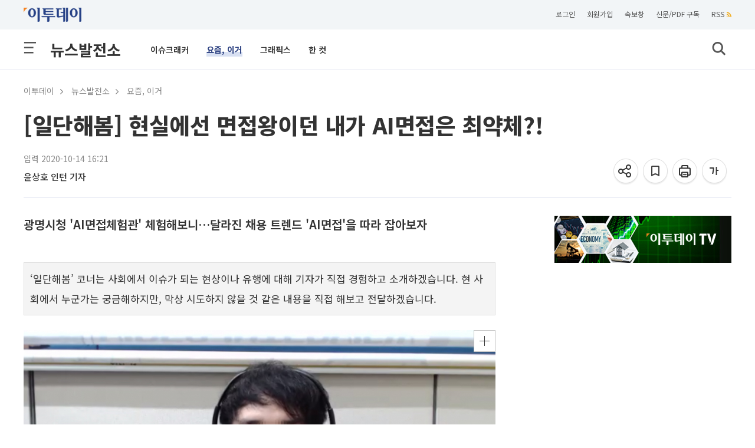

--- FILE ---
content_type: text/html; charset=UTF-8
request_url: https://www.etoday.co.kr/news/view/1950284?trc=view_joinnews
body_size: 31425
content:
<!DOCTYPE html>
<html lang="ko">
<head>
    <meta http-equiv="Content-Type" content="text/html; charset=utf-8">
    <meta http-equiv="X-UA-Compatible" content="IE=edge">
    <title>[일단해봄] 현실에선 면접왕이던 내가 AI면접은 최약체?! - 이투데이</title>
    <meta name="viewport" content="width=1200">
    
        <meta name="description" content="‘일단해봄’ 코너는 사회에서 이슈가 되는 현상이나 유행에 대해 기자가 직접 경험하고 소개하겠습니다. 현 사회에서 누군가는 궁금해하지만, 막상 시" />
    <meta name="keywords" content="일단해봄" />
    <meta name="news_keywords" content="일단해봄" />
    <meta property="og:title" content="[일단해봄] 현실에선 면접왕이던 내가 AI면접은 최약체?!" />
    <meta property="og:type" content="article" />
    <meta property="og:url" content="https://www.etoday.co.kr/news/view/1950284" />
    <meta property="og:site_name" content="이투데이" />
    <meta property="og:image" content="https://img.etoday.co.kr/pto_db/2020/10/20201014160228_1524214_1200_833.jpg" />
    <meta property="og:image:width" content="1200" />
    <meta property="og:image:height" content="833" />
    <meta property="og:description" content="‘일단해봄’ 코너는 사회에서 이슈가 되는 현상이나 유행에 대해 기자가 직접 경험하고 소개하겠습니다. 현 사회에서 누군가는 궁금해하지만, 막상 시" />
    <meta name="robots" content="max-image-preview:large" />
    <!-- meta property="article:publisher" content="https://www.facebook.com/etoday/" />
    <meta property="article:author" content="https://www.facebook.com/etoday/" /-->    
    <meta property="article:publisher" content="이투데이" />
    <meta property="article:author" content="이투데이" />
    <meta property="fb:admins" content="100001191273481" />
    <meta property="fb:app_id" content="127898540577087" />
    <meta property="article:section" content="뉴스발전소">
    <meta property="article:published_time" content="2020-10-14T16:21:00+09:00">
    
    	<meta name="twitter:card" content="summary_large_image"/>
        <meta name="twitter:url" content="https://www.etoday.co.kr/news/view/1950284"/>
    <meta name="twitter:title" content="[일단해봄] 현실에선 면접왕이던 내가 AI면접은 최약체?!">
    <meta name="twitter:site" content="@etodaynews"/>
    <meta name="twitter:image:src" content="https://img.etoday.co.kr/pto_db/2020/10/600/20201014160228_1524214_1200_833.jpg"/>
    <meta name="twitter:description" content="‘일단해봄’ 코너는 사회에서 이슈가 되는 현상이나 유행에 대해 기자가 직접 경험하고 소개하겠습니다. 현 사회에서 누군가는 궁금해하지만, 막상 시"/>
    <meta name="twitter:app:name:googleplay" content="이투데이"/>
    <meta name="twitter:app:url:googleplay" content="https://play.google.com/store/apps/details?id=etoday.mobile"/>
    <meta name="twitter:app:id:googleplay" content="etoday.mobile"/>
	<link rel="canonical" href="https://www.etoday.co.kr/news/view/1950284"/>
	<link rel="alternate" media="only screen and (max-width: 640px)" href="https://m.etoday.co.kr/news/view/1950284">
    <meta name="articleid" content="1950284" />
    
    <!-- ZUM Internet DeepDive Meta Tag -->
    <meta property="dd:content_id" content="1950284">
    <meta property="dd:playtime" content="">
    <meta property="dd:author" content="윤상호 인턴">
    <meta property="dd:category" content="91">
    <meta property="dd:category2" content="9151">
    <meta property="dd:published_time" content="2020-10-14T16:21:00+09:00">
    <meta property="dd:modified_time" content="">
    <meta property="dd:publisher" content="이투데이">
    <meta property="dd:availability" content="true">
    <!-- //ZUM Internet DeepDive Meta Tag -->
    
    <meta property="dable:item_id" content="1950284">
    
        
    <meta name="referrer" content="no-referrer-when-downgrade" />
<link rel="stylesheet" href="/common/css/base.css?v=105" type="text/css">
<link rel="stylesheet" href="/common/css/etoday.css?v=80" type="text/css">

<!-- paging -->
<link rel="stylesheet" href="/common/css/paging.css?v=4" type="text/css">
<link href="https://use.fontawesome.com/releases/v5.0.6/css/all.css" rel="stylesheet">
<!--// paging -->

<link rel="stylesheet" href="/common/css/magnific-popup.css" type="text/css">
<link rel="shortcut icon" href="https://www.etoday.co.kr/favicon.ico" type="image/x-icon" >
<link rel="icon" href="https://www.etoday.co.kr/favicon.ico" type="image/x-icon" >
<script src="//ajax.googleapis.com/ajax/libs/jquery/1.12.1/jquery.min.js"></script>
<script type="text/javascript" src="/common/js/jquery.slider.min.js?v=3"></script>

<!-- Google Tag Manager -->
<script>(function(w,d,s,l,i){w[l]=w[l]||[];w[l].push({'gtm.start':
new Date().getTime(),event:'gtm.js'});var f=d.getElementsByTagName(s)[0],
j=d.createElement(s),dl=l!='dataLayer'?'&l='+l:'';j.async=true;j.src=
'https://www.googletagmanager.com/gtm.js?id='+i+dl;f.parentNode.insertBefore(j,f);
})(window,document,'script','dataLayer','GTM-K3XTXX');</script>
<!-- End Google Tag Manager -->

<!-- Dable -->
<script>
    (function(d,a,b,l,e,_) {
    d[b]=d[b]||function(){(d[b].q=d[b].q||[]).push(arguments)};e=a.createElement(l);
    e.async=1;e.charset='utf-8';e.src='//static.dable.io/dist/plugin.min.js';
    _=a.getElementsByTagName(l)[0];_.parentNode.insertBefore(e,_);
    })(window,document,'dable','script');
    dable('setService', 'etoday.co.kr');
    dable('sendLog');
</script>

<script type="application/ld+json">
{
	"@context": "https://schema.org",
	"@type": "Person",
	"name": "이투데이",
	"url": "https://www.etoday.co.kr/",
	"sameAs": [
		"https://www.youtube.com/c/etoday_news",
		"https://www.facebook.com/etoday",
		"https://twitter.com/etodaynews",
		"https://www.instagram.com/etoday_newsplus/",
		"https://blog.naver.com/etoday12",
		"https://play.google.com/store/apps/details?id=etoday.mobile"
	]
}
</script>    <link rel="stylesheet" href="/common/css/viewtag.css?v=2" type="text/css">
    <link rel="stylesheet" href="/common/css/corp_namecard.css?v=1" type="text/css">
	<script type="text/javascript" src="/common/js/newsman.js?v11"></script>
    
    <script async src="https://securepubads.g.doubleclick.net/tag/js/gpt.js"></script>
    <script>
    window.googletag = window.googletag || {cmd: []};
    googletag.cmd.push(function() {
    	googletag.defineSlot('/12208663/etoday_page_in_200x200', [200, 200], 'div-gpt-ad-1569217938641-0').addService(googletag.pubads());
        /* 기사뷰 우측 3건 */
        googletag.defineSlot('/12208663/etoday_page_right_top_300x250', [300, 250], 'div-gpt-ad-1569220272835-0').addService(googletag.pubads());
        //googletag.defineSlot('/12208663/etoday_page_right_bottom_300x250', [300, 250], 'div-gpt-ad-1569218384106-0').addService(googletag.pubads());
        /* 기사뷰 우측 날개 20250131 off */
        //googletag.defineSlot('/12208663/etoday_page_right_SS_160x600', [160, 600], 'div-gpt-ad-1569217497793-0').addService(googletag.pubads());
        googletag.pubads().enableSingleRequest();
        googletag.enableServices();
    });
    </script>
    
    <script type="text/javascript" src="//send.mci1.co.kr/delivery/js/31495097/22932941434" async></script>
    
    <!-- google scrolldepth -->
    <script>
    // gtag('event','50%', {
    //  'event_category': "NTG article milestone",
    //  'event_label': "[일단해봄] 현실에선 면접왕이던 내가 AI면접은 최약체?!",
    //  'event_value': 50 ,
    //  'non_interaction' : true
    // });
    </script>
    <!--// google scrolldepth -->
    
    <script type="application/ld+json">
    {
    "@context": "https://schema.org",
    "@type": "NewsArticle",
    "mainEntityOfPage": "https://www.etoday.co.kr/news/view/1950284",
    "url": "https://www.etoday.co.kr/news/view/1950284",
    "headline": "[일단해봄] 현실에선 면접왕이던 내가 AI면접은 최약체?!",
    "datePublished": "2020-10-14T16:21:00+09:00",
        "author":{"@context":"https://schema.org","@type":"Person","name":"윤상호 인턴"},
    "description": "‘일단해봄’ 코너는 사회에서 이슈가 되는 현상이나 유행에 대해 기자가 직접 경험하고 소개하겠습니다. 현 사회에서 누군가는 궁금해하지만, 막상 시",
    "publisher": {
        "@context": "https://schema.org",
        "@type": "Organization",
        "name": "ETODAY"
    },
    "image": {
        "@context": "https://schema.org",
        "@type": "ImageObject",
        "url": "https://img.etoday.co.kr/pto_db/2020/10/20201014160228_1524214_1200_833.jpg",
        "height": 1200,
        "width": 833        }
    }
    </script>
    
</head>
<body>
    <div class="wrap">
        <!-- SBU 상단 헤더 영역 -->
        	<header class="sub_headerWrap">

        <div class="sub_header_contents_wrap">

            <div class="s_utillbar_contents">
                <div class="s_utillmenu">
                    <a href="https://www.etoday.co.kr/" class="img_element s_logo"></a>
                    <ul>
                        <li><a onclick="quickNewsPop(); return false;" class="click-trc" data-name="util_breaking" target="_top">속보창</a></li>
                        <li><a href="https://member.etoday.co.kr/subs/" class="click-trc" data-name="util_subscribe" target="_top">신문/PDF 구독</a></li>
                    	<li><a href="https://www.etoday.co.kr/rss/" class="click-trc" data-name="util_rss" target="_top">RSS<span class="rss_ico img_element"></span></a></li>  
                    </ul>
                </div>
            </div>

            <!-- sub category -->
            <div class="sub_gnb_wrap">
                <ul class="sub_navi">
                    <li class="menu_btn"><a class="allm_ico img_element"></a></li>
                    <!-- <li class="allmenu">
                        <a class="img_element allm_ico" id="allmenu-show"></a>
                    </li> -->
                    <li class="t_category_title"><span><a href="https://www.etoday.co.kr/news-factory" target="_top">뉴스발전소</a></span></li>
                    <li class="depth2_menu">
                    	                        <ol>
                        	                            <li><a href="https://www.etoday.co.kr/news-factory/issue-cracker" target="_top" >이슈크래커</a></li>
                                                        <li><a href="https://www.etoday.co.kr/news-factory/hotissue" target="_top" class="select_link">요즘, 이거</a></li>
                                                        <li><a href="https://www.etoday.co.kr/news-factory/graphics" target="_top" >그래픽스</a></li>
                                                        <li><a href="https://www.etoday.co.kr/news-factory/photo" target="_top" >한 컷</a></li>
                                                    </ol>
                                            </li>
                    <li class="search"><a class="img_element sb_search_ico imgch click-trc" data-name="util_search"></a></li>
                </ul>
                <div class="logo"><a href="https://www.etoday.co.kr/"><img src="https://www.etoday.co.kr/images/etoday_logo_pc.png" alt="프리미엄 경제신문 이투데이"></a></div>
                <div class="chk_fxd_login"></div>
                <!-- GNB BAR -->
                <div class="gnb_wrap" id="mnavi">                  
                    <ul class="navi">
                        <li class="mm_menu mn_link_eff"><a href="https://www.etoday.co.kr/opinion"           >오피니언</a></li>
                        <li class="mm_menu mn_link_eff"><a href="https://www.etoday.co.kr/stock-finance"     >증권·금융</a></li>
                        <li class="mm_menu mn_link_eff"><a href="https://www.etoday.co.kr/real-estate"       >부동산</a></li>
                        <li class="mm_menu mn_link_eff"><a href="https://www.etoday.co.kr/companies"         >기업</a></li>
                        <li class="mm_menu mn_link_eff"><a href="https://www.etoday.co.kr/global-economy"    >글로벌경제</a></li>
                        <li class="mm_menu mn_link_eff"><a href="https://www.etoday.co.kr/politics-economy"  >정치·경제</a></li>
                        <li class="mm_menu mn_link_eff"><a href="https://www.etoday.co.kr/society"           >사회</a></li>
                        <li class="mm_menu mn_link_eff"><a href="https://www.etoday.co.kr/culture-life"      >문화·라이프</a></li>
                        <li class="mm_menu mn_link_eff"><a href="https://www.etoday.co.kr/news-factory"       class="onmenu">뉴스발전소</a></li>
                        <li class="mm_menu mn_link_eff"><a href="https://www.etoday.co.kr/e-studio">e스튜디오</a></li>
                    </ul>
                </div>
                <!-- GNB BAR -->                 
            </div>
            <!-- sub category -->
        </div>
        <!-- All MENU -->
                <div class="allmenulayerWrap menuall">
            <!-- <div class="s_utillbar_contents">
                <div class="s_utillmenu">
                    <a href="https://www.etoday.co.kr/" class="img_element s_logo"></a>
                    <ul>
                        <li><a onclick="quickNewsPop(); return false;" target="_top">속보창</a></li>
                        <li><a href="https://member.etoday.co.kr/subs/" target="_top">신문/PDF 구독</a></li>
                    	<li><a href="/rss/" target="_top">RSS<span class="rss_ico img_element"></span></a></li>
                    </ul>
                </div>
            </div> -->

            <div class="allmenuCont">
                <!-- <div class="alm_clz"><a class="aclz_ico img_element"></a></div> -->
                                <ul class="almListWrap">
                	                    <li class="alm_ctlist">
                        <dl>
                            <dt class="alm_ct_mtit"><a class="allink_eff" href="https://www.etoday.co.kr/opinion" target="_top">오피니언</a><span class="alm_ctico img_element"></span></dt>
                                                                                    <dd class="alm_ct_stit"><a href="https://www.etoday.co.kr/opinion/Nonhyeon-forum" target="_top">논현논단</a></dd>
                                                        <dd class="alm_ct_stit"><a href="https://www.etoday.co.kr/opinion/Nonhyeon-plaza" target="_top">논현광장</a></dd>
                                                        <dd class="alm_ct_stit"><a href="https://www.etoday.co.kr/opinion/plaza-columns" target="_top">시론</a></dd>
                                                        <dd class="alm_ct_stit"><a href="https://www.etoday.co.kr/opinion/ai-cartoon" target="_top">AI 만평</a></dd>
                                                        <dd class="alm_ct_stit"><a href="https://www.etoday.co.kr/opinion/desk" target="_top">데스크 시각</a></dd>
                                                        <dd class="alm_ct_stit"><a href="https://www.etoday.co.kr/opinion/expert-columns" target="_top">마감 후</a></dd>
                                                        <dd class="alm_ct_stit"><a href="https://www.etoday.co.kr/opinion/columns" target="_top">칼럼</a></dd>
                                                        <dd class="alm_ct_stit"><a href="https://www.etoday.co.kr/opinion/journalist-columns" target="_top">노트북 너머</a></dd>
                                                        <dd class="alm_ct_stit"><a href="https://www.etoday.co.kr/opinion/issue-people" target="_top">이슈n인물</a></dd>
                                                                                </dl>
                    </li>  
                                        <li class="alm_ctlist">
                        <dl>
                            <dt class="alm_ct_mtit"><a class="allink_eff" href="https://www.etoday.co.kr/stock-finance" target="_top">증권·금융</a><span class="alm_ctico img_element"></span></dt>
                                                                                    <dd class="alm_ct_stit"><a href="https://www.etoday.co.kr/stock-finance/public-announcement" target="_top">공시</a></dd>
                                                        <dd class="alm_ct_stit"><a href="https://www.etoday.co.kr/stock-finance/market-trend" target="_top">시황</a></dd>
                                                        <dd class="alm_ct_stit"><a href="https://www.etoday.co.kr/stock-finance/price" target="_top">시세</a></dd>
                                                        <dd class="alm_ct_stit"><a href="https://www.etoday.co.kr/stock-finance/currencies" target="_top">환율</a></dd>
                                                        <dd class="alm_ct_stit"><a href="https://www.etoday.co.kr/stock-finance/ipo/price-info" target="_top">장외/IPO</a></dd>
                                                        <dd class="alm_ct_stit"><a href="https://www.etoday.co.kr/stock-finance/hot-stock" target="_top">특징주</a></dd>
                                                        <dd class="alm_ct_stit"><a href="https://www.etoday.co.kr/stock-finance/investment-strategy" target="_top">투자전략</a></dd>
                                                        <dd class="alm_ct_stit"><a href="https://www.etoday.co.kr/stock-finance/bonds-funds" target="_top">채권/펀드</a></dd>
                                                        <dd class="alm_ct_stit"><a href="https://www.etoday.co.kr/stock-finance/finance" target="_top">금융</a></dd>
                                                        <dd class="alm_ct_stit"><a href="https://www.etoday.co.kr/stock-finance/general" target="_top">일반</a></dd>
                                                                                </dl>
                    </li>  
                                        <li class="alm_ctlist">
                        <dl>
                            <dt class="alm_ct_mtit"><a class="allink_eff" href="https://www.etoday.co.kr/real-estate" target="_top">부동산</a><span class="alm_ctico img_element"></span></dt>
                                                                                    <dd class="alm_ct_stit"><a href="https://www.etoday.co.kr/real-estate/market-trend" target="_top">시장동향</a></dd>
                                                        <dd class="alm_ct_stit"><a href="https://www.etoday.co.kr/real-estate/industry" target="_top">업계</a></dd>
                                                        <dd class="alm_ct_stit"><a href="https://www.etoday.co.kr/real-estate/policy" target="_top">정책</a></dd>
                                                        <dd class="alm_ct_stit"><a href="https://www.etoday.co.kr/real-estate/pre-sales" target="_top">분양</a></dd>
                                                        <dd class="alm_ct_stit"><a href="https://www.etoday.co.kr/real-estate/general" target="_top">일반</a></dd>
                                                                                </dl>
                    </li>  
                                        <li class="alm_ctlist">
                        <dl>
                            <dt class="alm_ct_mtit"><a class="allink_eff" href="https://www.etoday.co.kr/companies" target="_top">기업</a><span class="alm_ctico img_element"></span></dt>
                                                                                    <dd class="alm_ct_stit"><a href="https://www.etoday.co.kr/companies/business-community" target="_top">재계</a></dd>
                                                        <dd class="alm_ct_stit"><a href="https://www.etoday.co.kr/companies/electronics-telecom-it" target="_top">전자/통신/IT</a></dd>
                                                        <dd class="alm_ct_stit"><a href="https://www.etoday.co.kr/companies/automobiles" target="_top">자동차</a></dd>
                                                        <dd class="alm_ct_stit"><a href="https://www.etoday.co.kr/companies/heavy-chemical" target="_top">중화학</a></dd>
                                                        <dd class="alm_ct_stit"><a href="https://www.etoday.co.kr/companies/aviation-logistics" target="_top">항공/물류</a></dd>
                                                        <dd class="alm_ct_stit"><a href="https://www.etoday.co.kr/companies/retail" target="_top">유통</a></dd>
                                                        <dd class="alm_ct_stit"><a href="https://www.etoday.co.kr/companies/healthcare-bio" target="_top">의료/바이오</a></dd>
                                                        <dd class="alm_ct_stit"><a href="https://www.etoday.co.kr/companies/smes-venture" target="_top">중기/벤처</a></dd>
                                                        <dd class="alm_ct_stit"><a href="https://www.etoday.co.kr/companies/general" target="_top">일반</a></dd>
                                                                                </dl>
                    </li>  
                                        <li class="alm_ctlist bbox">
                        <dl>
                            <dt class="alm_ct_mtit"><a class="allink_eff" href="https://www.etoday.co.kr/global-economy" target="_top">글로벌경제</a><span class="alm_ctico img_element"></span></dt>
                                                                                    <dd class="alm_ct_stit"><a href="https://www.etoday.co.kr/global-economy/international-economy" target="_top">국제경제</a></dd>
                                                        <dd class="alm_ct_stit"><a href="https://www.etoday.co.kr/global-economy/international-general" target="_top">국제일반</a></dd>
                                                        <dd class="alm_ct_stit"><a href="https://www.etoday.co.kr/global-economy/international-market-trend" target="_top">국제시황</a></dd>
                                                        <dd class="alm_ct_stit"><a href="https://www.etoday.co.kr/global-economy/us" target="_top">미국</a></dd>
                                                        <dd class="alm_ct_stit"><a href="https://www.etoday.co.kr/global-economy/china" target="_top">중국</a></dd>
                                                        <dd class="alm_ct_stit"><a href="https://www.etoday.co.kr/global-economy/asia" target="_top">아시아</a></dd>
                                                        <dd class="alm_ct_stit"><a href="https://www.etoday.co.kr/global-economy/europe-middle-east" target="_top">유럽/중동</a></dd>
                                                                                </dl>
                    </li>  
                                        <li class="alm_ctlist bbox">
                        <dl>
                            <dt class="alm_ct_mtit"><a class="allink_eff" href="https://www.etoday.co.kr/politics-economy" target="_top">정치·경제</a><span class="alm_ctico img_element"></span></dt>
                                                                                    <dd class="alm_ct_stit"><a href="https://www.etoday.co.kr/politics-economy/bluehouse" target="_top">대통령실/총리실</a></dd>
                                                        <dd class="alm_ct_stit"><a href="https://www.etoday.co.kr/politics-economy/policy" target="_top">정책</a></dd>
                                                        <dd class="alm_ct_stit"><a href="https://www.etoday.co.kr/politics-economy/assembly" target="_top">국회/정당</a></dd>
                                                        <dd class="alm_ct_stit"><a href="https://www.etoday.co.kr/politics-economy/national-defense" target="_top">국방/외교</a></dd>
                                                        <dd class="alm_ct_stit"><a href="https://www.etoday.co.kr/politics-economy/business" target="_top">경제</a></dd>
                                                        <dd class="alm_ct_stit"><a href="https://www.etoday.co.kr/politics-economy/general" target="_top">일반</a></dd>
                                                                                </dl>
                    </li>  
                                        <li class="alm_ctlist">
                        <dl>
                            <dt class="alm_ct_mtit"><a class="allink_eff" href="https://www.etoday.co.kr/society" target="_top">사회</a><span class="alm_ctico img_element"></span></dt>
                                                                                    <dd class="alm_ct_stit"><a href="https://www.etoday.co.kr/society/incidents-accidents" target="_top">사건/사고</a></dd>
                                                        <dd class="alm_ct_stit"><a href="https://www.etoday.co.kr/society/labor-market" target="_top">노동/취업</a></dd>
                                                        <dd class="alm_ct_stit"><a href="https://www.etoday.co.kr/society/legal-affairs" target="_top">법조</a></dd>
                                                        <dd class="alm_ct_stit"><a href="https://www.etoday.co.kr/society/education" target="_top">교육</a></dd>
                                                        <dd class="alm_ct_stit"><a href="https://www.etoday.co.kr/society/area" target="_top">전국</a></dd>
                                                        <dd class="alm_ct_stit"><a href="https://www.etoday.co.kr/society/people-news" target="_top">인사/동정/부음</a></dd>
                                                        <dd class="alm_ct_stit"><a href="https://www.etoday.co.kr/society/obituaries" target="_top">오비추어리</a></dd>
                                                        <dd class="alm_ct_stit"><a href="https://www.etoday.co.kr/society/general" target="_top">일반</a></dd>
                                                                                </dl>
                    </li>  
                                        <li class="alm_ctlist">
                        <dl>
                            <dt class="alm_ct_mtit"><a class="allink_eff" href="https://www.etoday.co.kr/culture-life" target="_top">문화·라이프</a><span class="alm_ctico img_element"></span></dt>
                                                                                    <dd class="alm_ct_stit"><a href="https://www.etoday.co.kr/culture-life/broadcast-tv" target="_top">방송/TV</a></dd>
                                                        <dd class="alm_ct_stit"><a href="https://www.etoday.co.kr/culture-life/movie" target="_top">영화</a></dd>
                                                        <dd class="alm_ct_stit"><a href="https://www.etoday.co.kr/culture-life/music" target="_top">음악</a></dd>
                                                        <dd class="alm_ct_stit"><a href="https://www.etoday.co.kr/culture-life/arts-books" target="_top">공연/출판</a></dd>
                                                        <dd class="alm_ct_stit"><a href="https://www.etoday.co.kr/culture-life/sports" target="_top">스포츠</a></dd>
                                                        <dd class="alm_ct_stit"><a href="https://www.etoday.co.kr/culture-life/general" target="_top">일반</a></dd>
                                                                                </dl>
                    </li>  
                                        <li class="alm_ctlist">
                        <dl>
                            <dt class="alm_ct_mtit"><a class="allink_eff" href="https://www.etoday.co.kr/news-factory" target="_top">뉴스발전소</a><span class="alm_ctico img_element"></span></dt>
                                                                                    <dd class="alm_ct_stit"><a href="https://www.etoday.co.kr/news-factory/issue-cracker" target="_top">이슈크래커</a></dd>
                                                        <dd class="alm_ct_stit"><a href="https://www.etoday.co.kr/news-factory/hotissue" target="_top">요즘, 이거</a></dd>
                                                        <dd class="alm_ct_stit"><a href="https://www.etoday.co.kr/news-factory/graphics" target="_top">그래픽스</a></dd>
                                                        <dd class="alm_ct_stit"><a href="https://www.etoday.co.kr/news-factory/photo" target="_top">한 컷</a></dd>
                                                                                </dl>
                    </li>  
                                    </ul>
                                                <ul class="almListWrap">
                	                    <li class="alm_ctlist">
                        <dl>
                            <dt class="alm_ct_mtit"><a class="allink_eff" href="https://www.etoday.co.kr/e-studio" target="_top">e스튜디오</a><span class="alm_ctico img_element"></span></dt>
                                                    </dl>
                    </li>
                                        <li class="alm_ctlist">
                        <dl>
                            <dt class="alm_ct_mtit"><a class="allink_eff" href="https://www.etoday.co.kr/special-report" target="_top">스페셜리포트</a><span class="alm_ctico img_element"></span></dt>
                                                    </dl>
                    </li>
                                        <li class="alm_ctlist">
                        <dl>
                            <dt class="alm_ct_mtit"><a class="allink_eff" href="https://www.etoday.co.kr/channel-five" target="_top">Channel 5</a><span class="alm_ctico img_element"></span></dt>
                                                    </dl>
                    </li>
                                        <li class="alm_ctlist">
                        <dl>
                            <dt class="alm_ct_mtit"><a class="allink_eff" href="https://www.etoday.co.kr/winners-ir-club" target="_top">위너스IR클럽</a><span class="alm_ctico img_element"></span></dt>
                                                    </dl>
                    </li>
                                        <li class="alm_ctlist">
                        <dl>
                            <dt class="alm_ct_mtit"><a class="allink_eff" href="https://www.etoday.co.kr/weather" target="_top">날씨</a><span class="alm_ctico img_element"></span></dt>
                                                    </dl>
                    </li>
                                    </ul>
                            </div>
        </div>        <!-- //All MENU -->

        <!-- 검색창 -->
        <article class="search_layer">
        <section>
            <div>
                <form name="frmsearch" method="get" action="https://www.etoday.co.kr/search/">
                <input class="search_field" size="40" name='keyword' type="text" placeholder="검색어를 입력해 주세요." required>
                <button type="submit" class="img_element search_ico2 click-trc" data-name="util_search_submit"></button>
                </form>
            </div>
        </section>
        </article>
        <!-- // 검색창 -->

    </header>
    
               <!-- //상단 헤더 영역 -->
        
        <!-- 본문 영역 -->
        <article class="containerWrap">
        	
        	<!-- 좌우 날개 배너 -->
			<div id="quick_left" class="vw_l_floatingMenu" style="left:50%;margin-left:-785px;z-index:10">
				<script src='//img.mobon.net/js/common/HawkEyesMaker.js'></script> 
					<script> 
					new HawkEyes({"type":"banner","responsive":"N","platform":"W","scriptCode":"620796","frameCode":"69","width":"160","height":"600","settings":{"cntad":"1","cntsr":"1"}}); 
					</script>
			</div>
			
			<div id="quick_right" style="left:50%;margin-left:625px;position:absolute;z-index:10">
				<script src="//ad.mediamixer.co.kr/cgi-bin/PelicanC.dll?impr?pageid=0H5s&out=script"></script>
			</div>
			<!-- 좌우 날개 배너 -->
			
			<!-- BREADCRUMBS-->
            <section class="breadcrumbs">
            	                <ul>
                	<li class="menu"><a href="https://www.etoday.co.kr/" class="click-trc" data-name="view_bread" target="_top">이투데이</a><meta property="position" content="1" /></li>
                	                    <li class="menu">
                    	                    	<a href="https://www.etoday.co.kr/news-factory" class="click-trc" data-name="view_bread" target="_top">뉴스발전소</a>
                    	<meta property="position" content="2" /> 
                    </li>
					                                        <li class="menu">
                    	                    	<a href="https://www.etoday.co.kr/news-factory/hotissue" class="click-trc" data-name="view_bread" target="_top">요즘, 이거</a>
                    	<meta property="position" content="3" /> 
                    </li>
					                                    </ul>
                            </section>
   
            <!-- 상단 뉴스 본문 메인 타이틀 -->
                <section class="news_dtail_view_top_wrap">
                    <h1 class="main_title">[일단해봄] 현실에선 면접왕이던 내가 AI면접은 최약체?!</h1>
                    <div class="view_top_container">
                        <div class="newsinfo">
                        	<!-- 기사입력/수정 -->
														<p>입력 2020-10-14 16:21</p>
							                        	<!-- //기사입력수정 -->
                        	<!-- 기자 바이라인 -->
                    		<div class="vw_byline">
								<ul class="vw_by_reporter">
									<li>
										<dl>
																						<dd class="reporter_name">
																																			<a class="detaillink nolink">윤상호 인턴 기자</a>
																								
																						</dd>
																					</dl>
									</li>
								</ul>
								<div class="speechbox" id="speechbox">
                                	<div class="speech-text"><span class="speech-bold">기자 이름을 클릭하면</span><br /> 더 자세한 정보를<br /> 확인할 수 있어요!</div>
                                </div>
							</div>
							<!-- 기자 바이라인 -->
                        </div>

						<ul class="view_utmenu">
                            <li class="share_icon">
                                <dl>
									<dd>
										<div class="img_element share_ico share-top-layer click-trc" data-name="view_share_top" href="#sharelayer" onclick="return false" title="공유하기"></div>
									</dd>
                                    <dd>
                                    	<!-- BOOK MARK POPUP -->
                            			<div class="bookmark_pop" style="margin:-30px 0 0 -220px">
                            			    <a class="img_element s_close_ico"></a>
                            				<div class="altmsgtxt">북마크 되었습니다.<br>마이페이지에서 확인하세요.</div>
                            			</div>
                            			<!-- //BOOK MARK POPUP -->	
                                    	<a class="img_element bmk22_ico click-trc BTN_BOOKMARK" data-name="view_bookmark" title="기사를 저장하여 모아볼 수 있습니다."></a>
                                    </dd>
                                    <dd><a rel="nofollow" class="img_element prt22_ico click-trc" data-name="view_print" title="기사 프린트"></a></dd>
                                    <!-- <dd><a class="img_element text21_ico_1 txt_small" title="글씨 작게보기"></a></dd> -->
                                    <dd><a class="img_element txt22_ico font-size-layer click-trc" data-name="view_font" href="#ftslayer" onclick="return false" title="글씨 크게보기"></a></dd>
                                </dl>
                            </li>
                        </ul>
                        
                    </div>

					<div id="sharelayer" class="share-pop-layer img_element">
						<div class="share-container">
							<ul class="share-conts">
								<li><a href="javascript:;" data-name="view_share_kakao_top" id="sh_KaKaoTalk_t" class="click-trc sharesize_01 img_element"></a><p>카카오톡</p></li>
								<li><a href="javascript:;" data-name="view_share_facebook_top" id="sh_facebook_t" class="click-trc sharesize_02 img_element"></a><p>페이스북</p></li>
								<li><a href="javascript:;" data-name="view_share_x_top" id="sh_twitter_t" class="click-trc sharesize_03 img_element"></a><p>엑스</p></li>
								<li><a href="javascript:;" data-name="view_share_url_top" id="sh_link_t" class="click-trc sharesize_04 img_element"></a><p>URL공유</p></li>
							</ul>
							<a href="#" class="btn-layerClose"><svg height="16px" width="16px" viewBox="0 0 22 22" fill="#555"><path d="M19 6.41L17.59 5 12 10.59 6.41 5 5 6.41 10.59 12 5 17.59 6.41 19 12 13.41 17.59 19 19 17.59 13.41 12z"/></svg></a>
						</div>
					</div>

					<div id="ftslayer" class="fsz-pop-layer img_element">
						<div class="ftspop-container">
							<ul class="fts-conts">
								<li><a class="ftsize_01 img_element click-trc" data-name="view_font01"></a><p>가장작게</p></li>
								<li><a class="ftsize_02 img_element click-trc" data-name="view_font02"></a><p>작게</p></li>
								<li><a class="ftsize_03 img_element click-trc" data-name="view_font03"></a><p class="base">기본</p></li>
								<li><a class="ftsize_04 img_element click-trc" data-name="view_font04"></a><p>크게</p></li>
								<li><a class="ftsize_05 img_element click-trc" data-name="view_font05"></a><p>가장크게</p></li>
							</ul>
							<a href="#" class="btn-layerClose"><svg height="16px" width="16px" viewBox="0 0 22 22" fill="#555"><path d="M19 6.41L17.59 5 12 10.59 6.41 5 5 6.41 10.59 12 5 17.59 6.41 19 12 13.41 17.59 19 19 17.59 13.41 12z"/></svg></a>
						</div>
					</div>	

                </section>
                <!-- 뉴스기사 본문 -->

				<!-- 본문 좌/우측모듈 Wrap -->
				<section class="view_body_moduleWrap">

					<div class="l_content_module">
					<div class="sticky-body-spacer">
					<div class="sticky-body-spacer_sub">
				
						<div class="view_contents">
														
														<div class="newsdata">
								<span class="stitle">광명시청 'AI면접체험관' 체험해보니…달라진 채용 트렌드 'AI면접'을 따라 잡아보자</span>
							</div>
														
							<div class="articleView" itemprop="articleBody">
							<p><section class="editer_note">‘일단해봄’ 코너는 사회에서 이슈가 되는 현상이나 유행에 대해 기자가 직접 경험하고 소개하겠습니다. 현 사회에서 누군가는 궁금해하지만, 막상 시도하지 않을 것 같은 내용을 직접 해보고 전달하겠습니다.</section></p><p><div style="width:800px;margin:auto;text-align:CENTER;padding:0px;" class="img_box_C"><div ><img src="https://img.etoday.co.kr/pto_db/2020/10/20201014160228_1524214_1200_833.jpg" width="800" height="555"  width="600" height="416" alt="▲13일 광명시청의 'AI면접체험관'에서 기자가 AI면접을 직접 체험하고 있다. (윤상호 인턴기자 shark9694@)" class="img_more"></div><div style="text-align:left;word-break:break-all;padding-bottom:6px;color:#666666;font-size:11px;" class="img_box_desc">▲13일 광명시청의 'AI면접체험관'에서 기자가 AI면접을 직접 체험하고 있다. (윤상호 인턴기자 shark9694@)</div><div id="img_ifm_bnr"></div></div></p><p>기자는 12월이 지나면 비공식적으로 취업준비생이 된다. 인턴 기간이 끝나고 마는 것이다. 예비 취업준비생의 입장에서 요즘 AI(인공지능)채용이 부상하고 있다고 해서 궁금했다. AI채용은 그냥 카메라 앞에서 말을 하면 되는 것일까? AI는 사람의 무엇을 보고 좋은 면접자라는 기준을 세울까?</p><div id='div-gpt-ad-1569217938641-0' style='margin-bottom:10px;width:200px;height:200px;float:right;margin-left:29px;padding-top:3px;z-index:100;'><script>googletag.cmd.push(function() { googletag.display('div-gpt-ad-1569217938641-0'); });</script></div><p>별거 아닌 자랑을 하자면 기자는 대학교 입시부터 동아리, 대외활동, 인턴까지 면접만 20번 넘게 경험했다. 대부분 다 합격했기에 면접은 늘 자신 있었고 AI면접관이 나를 어떻게 볼 것인가 궁금했다. 결과부터 세 줄 요약하자면,</p><p><div style="width:800px;margin:auto;text-align:CENTER;padding:0px;" class="img_box_C"><div ><img src="https://img.etoday.co.kr/pto_db/2020/10/20201014132804_1524014_1113_631.PNG" width="800" height="454"  width="599" height="339" alt="▲AI면접 체험 결과 전체적인 합격률을 종합한 총평이다. (출처=AI면접 솔루션 업체 '뷰인터' 면접 분석 결과)" class="img_more"></div><div style="text-align:left;word-break:break-all;padding-bottom:6px;color:#666666;font-size:11px;" class="img_box_desc">▲AI면접 체험 결과 전체적인 합격률을 종합한 총평이다. (출처=AI면접 솔루션 업체 '뷰인터' 면접 분석 결과)</div><div id="img_ifm_bnr"></div></div></p><p><font style="font-weight:bold;">면접 합격 가능성은 38%가 나왔다.</p><p>전체 면접 영상 중 기자의 면접 영상 순위는 하위 13%였다.</p><p>본 기자를 뽑아준 이투데이에 감사한 마음을 갖게 됐다.</font></p><p><div style="width:800px;margin:auto;text-align:CENTER;padding:0px;" class="img_box_C"><div ><img src="https://img.etoday.co.kr/pto_db/2020/10/20201014132236_1524008_1200_900.jpg" width="800" height="600"  width="600" height="450" alt="▲광명시청의 'AI면접체험관'이다. 현재 환경이 열악해 부스를 새롭게 꾸밀 예정이라고 한다.  (윤상호 인턴기자 shark9694@)" class="img_more"></div><div style="text-align:left;word-break:break-all;padding-bottom:6px;color:#666666;font-size:11px;" class="img_box_desc">▲광명시청의 'AI면접체험관'이다. 현재 환경이 열악해 부스를 새롭게 꾸밀 예정이라고 한다.  (윤상호 인턴기자 shark9694@)</div><div id="img_ifm_bnr"></div></div></p><p><section class="paragraph_title">취준생은 AI채용이 다가오지만 잘 모른다</section></p><p>어쨌든 취업준비생은 AI채용을 뛰어넘어야 한다. 잡매칭 플랫폼 '잡플렉스'에 따르면 취업준비생 745명을 대상으로 7월 29~30일 진행한 설문에서 ‘2020년 취업 및 채용 트렌드는 무엇이라고 생각하나요?’라는 질문에 ‘AI채용’(507명·68%)이 1위를 차지했다.</p><p>또한 취업 포털 '잡코리아'와 아르바이트 포털 '알바몬'의 '취업 목표기업과 취업 준비 현황'에 따르면 취업준비생 1589명에게 하반기 신입직 취업 성공을 위해 'AI채용전형에 대한 대비가 필요할까?'라고 물었을 때 64.8%는 필요하다고 응답했다.</p><p>다만 현재 'AI채용전형에 대비해 준비하는 것이 있다'는 취업준비생은 5.7%에 불과했다. 특히 이 중 53.2%는 '준비하고 싶으나 무엇을 해야 할지 몰라서 못 하고 있다'라고 말했다. 그만큼 AI채용은 대기업과 공기업을 중심으로 늘어나고 있지만, 미래의 취업준비생은 대비하지 못하고 있는 현실이다.</p><p>이런 취준생들을 위해 일부 지자체에서는 AI채용을 체험할 수 있는 공간을 마련했다. 취준생을 위해 기자가 직접 광명시청에 마련된 AI채용관을 체험했다.</p><p>광명시청 일자리창출과 관계자는 광명시청이 AI채용관을 만든 이유에 대해 “대기업이나 공기업에서 AI면접을 많이 진행하고 있다. 대부분 공기업이나 대기업에서 객관적으로 면접을 보기 위해 AI면접을 시행하고 있는데 많은 구직자가 모르는 경우가 많아서 이에 맞는 취업역량 강화를 하고자 시작했다”고 말했다.</p><p>13일 기자가 방문한 광명시청 종합민원실 'AI면접체험관'에는 컴퓨터 한 대와 헤드셋이 준비돼 있었다. 이제 이 컴퓨터가 면접관이며, 내 취업의 성패를 가를 핵심이다.</p><p>단순히 컴퓨터가 아닌 면접관이라고 생각하자 다소 떨렸다. 광명시청은 AI면접 프로그램 '뷰인터'라는 곳과 협약하고 있었다. 뷰인터 홈페이지에 들어가니 모의면접과 면접연습 단계 둘 중 하나를 선택할 수 있었다.</p><p><div style="width:800px;margin:auto;text-align:CENTER;padding:0px;" class="img_box_C"><div ><img src="https://img.etoday.co.kr/pto_db/2020/10/20201014141410_1524041_900_900.png" width="800" height="800"  width="600" height="600" alt="▲AI면접 체험 결과 '시선 처리'는 무난한 것으로 나타났다. 그래프의 진폭이 클수록 시선이 분산된 것으로 카메라에 눈을 맞추기 다소 어려운 점이 있었다. (출처=AI면접 솔루션 업체 '뷰인터' 면접 분석 결과)" class="img_more"></div><div style="text-align:left;word-break:break-all;padding-bottom:6px;color:#666666;font-size:11px;" class="img_box_desc">▲AI면접 체험 결과 '시선 처리'는 무난한 것으로 나타났다. 그래프의 진폭이 클수록 시선이 분산된 것으로 카메라에 눈을 맞추기 다소 어려운 점이 있었다. (출처=AI면접 솔루션 업체 '뷰인터' 면접 분석 결과)</div><div id="img_ifm_bnr"></div></div></p><p><section class="quote"><span class="quote_top img_element"></span>이제 본격적인 면접의 시작이다.<span class="quote_bottom img_element"></span></section></p><p>기자는 자신 있게 면접연습을 눌렀다. 면접연습에는 국내 대기업과 공기업의 AI 면접 질문이 쓰여 있었다. 솔직히 기사 쓸 때 광고하는 거 같아 보일까봐 그냥 무작위로 질문을 골라주는 모의면접을 이용했다.</p><p>AI 면접체험관 담당자는 "질문 답변 시간은 30초와 60초, 90초로 나눌 수 있다"고 설명했다. 기자는 면접 때 말이 상당히 많은 타입이지만 아무래도 한 질문을 90초 동안 답하기는 어려울 거 같아서 60초로 시간을 설정했다.</p><p>손에 작은 헤드셋이 쥐어졌다. 조금 떨렸는데 여러 가지 팁을 들을 수 있었다. 가장 기억에 남는 팁은 '화면을 보는 게 아니라 카메라를 봐야 한다'는 것이었다. 속으로 '당연한 거 아닌가?'라고 생각했는데 면접을 시작하자마자 무슨 소리인지 알게 됐다. AI 면접관은 한 번에 매우 많은 질문을 했다.</p><p><section class="quote"><span class="quote_top img_element"></span>다른 사람들과 함께 일이나 과제를 수행할 때, 본인이 제시했던 아이디어 중에 가장 새롭고 창의적인 아이디어는 무엇이었습니까? 그 아이디어가 어떤 점에서 가장 새롭고, 창의적이라고 생각했습니까?<span class="quote_bottom img_element"></span></section></p><p>어찌어찌 대외활동을 했던 기억을 떠올려 답했다. 면접 답변은 너무 많은 신상 정보를 담고 있어 도저히 기사로 담아낼 수 없었다. 카메라는 분명히 AI면접관의 눈인데 기자는 자꾸 화면 속 질문에 집중이 됐다. 그렇기에 눈을 꾸준히 아래로 내리깔았다. 카메라에 집중하는 것이 생각보다 어려웠다. 기자는 참고로 눈을 마주 보는 것을 정말 좋아한다. 박준 시인의 낙서라는 시엔 "봄날에는 사람의 눈빛이 제철"이라는 구절이 있다. 기자는 그 문장을 믿는 편이다.</p><p>아무튼, 카메라를 보고 말하다 보니 오히려 무의식적으로 카메라와 눈 마주치는 걸 거부하게 됐다. 카메라와 대화하는 기분이 들었고 영화 ‘HER’에서는 어떻게 AI와 사랑에 빠지게 된 것일까? 궁금증이 생겼다. 카메라와 눈을 맞추는 게 면접에서 가장 어려운 일이었다.</p><p><div style="width:800px;margin:auto;text-align:CENTER;padding:0px;" class="img_box_C"><div ><img src="https://img.etoday.co.kr/pto_db/2020/10/20201014141358_1524040_900_900.png" width="800" height="800"  width="600" height="600" alt="▲AI면접 체험 결과 '머리움직임'이 산만한 것으로 나타났다. 그래프의 진폭이 클수록 면접관에게 산만하다는 인식을 줄 수 있다. (출처=AI면접 솔루션 업체 '뷰인터' 면접 분석 결과)" class="img_more"></div><div style="text-align:left;word-break:break-all;padding-bottom:6px;color:#666666;font-size:11px;" class="img_box_desc">▲AI면접 체험 결과 '머리움직임'이 산만한 것으로 나타났다. 그래프의 진폭이 클수록 면접관에게 산만하다는 인식을 줄 수 있다. (출처=AI면접 솔루션 업체 '뷰인터' 면접 분석 결과)</div><div id="img_ifm_bnr"></div></div></p><p><section class="paragraph_title">"AI면접관은 내 '머리 움직임'까지 지켜보고 평가하더라"</section></p><p>가장 신기했던 것 중 하나는 AI면접관은 내 '머리 움직임'까지 지켜본다는 것이다. 고개를 까딱거리거나 끄덕이는 것들 모두 AI면접관은 지켜보고 평가했다. 솔직히 AI면접관이 신기해서 고개를 갸웃거린 건데 살짝 억울했다. 앞으로 면접 보러 갈 때 아예 머리 움직임을 없애야겠다는 생각이 들었다.</p><p>다음 질문은 "그 아이디어는 어떻게 떠올리게 되었습니까? 그리고 실제로 그 아이디어를 어떻게 적용했습니까? 적용하는 데 어려움은 없었나요? 있었다면 어떤 점이었는지 설명해주세요"였다.</p><p>1분 동안 대답해야 하는데 질문이 너무 많았다. 기자가 떠올렸던 아이디어와 적용법, 그때의 어려움을 이야기하기엔 어렵다고 생각했다. 결국 생각이 많아졌다. 질문들을 다시 읽어보면서 생각을 정리했고, 나도 모르게 고개를 끄덕이면서 답했다. 이게 어쩔 수 없는 게 기자의 습관이다. 당황할 때 고개를 끄덕이면서 말하는 것. 앞으로 AI면접관을 만나면 조심해야겠다고 다짐했다.</p><p><div style="width:800px;margin:auto;text-align:CENTER;padding:0px;" class="img_box_C"><div ><img src="https://img.etoday.co.kr/pto_db/2020/10/20201014141418_1524042_900_900.png" width="800" height="800"  width="600" height="600" alt="▲AI면접 체험 결과 면접 영상에서 무표정한 표정이 많았다. 해당 지표에서 회식은 무표정을, 빨간색은 부정적인 표정을, 초록색은 긍정적인 표정을 나타낸다. 다만, 초록색은 보이지 않는다. (출처=AI면접 솔루션 업체 '뷰인터' 면접 분석 결과)" class="img_more"></div><div style="text-align:left;word-break:break-all;padding-bottom:6px;color:#666666;font-size:11px;" class="img_box_desc">▲AI면접 체험 결과 면접 영상에서 무표정한 표정이 많았다. 해당 지표에서 회식은 무표정을, 빨간색은 부정적인 표정을, 초록색은 긍정적인 표정을 나타낸다. 다만, 초록색은 보이지 않는다. (출처=AI면접 솔루션 업체 '뷰인터' 면접 분석 결과)</div><div id="img_ifm_bnr"></div></div></p><p><section class="paragraph_title">원래 표정이 포커페이스라</section></p><p>기자에겐 많은 표정이 있지만 작은 카메라로 나를 바라보는 AI를 상대로 미소 짓기 위해선 많은 노력이 필요했다. 항상 면접관 앞에선 미소를 지으라고 했는데, AI면접관 앞에서 미소 짓기란 여간 어려운 일이 아니었다. 화면 속에선 눈은 안 웃는데 입꼬리만 올라가 있었다. 직전에 들은 노래가 기자의 감정을 좌우하는 경우가 많은데 하필 직전에 들었던 노래가 래퍼 씨잼의 ‘포커페이스’였다.</p><p>AI면접관은 냉철하게 분석했다. 기자의 표정 변화를 분석하면서 "면접 영상에 무표정한 표정이 많다. 무표정한 표정 혹은 부정적인 표정이 많을 경우 면접관에서 좋은 인상을 남기기 어렵다"고 했다. 질문을 받으면서 최대한 웃으면서 진행했는데, 왜 무표정이 많다고 했는지 깨달았다. 웃는 게 참 어려웠다. 아무튼, AI면접관은 표정 변화까지도 볼 수 있었다.</p><p><div style="width:800px;margin:auto;text-align:CENTER;padding:0px;" class="img_box_C"><div ><img src="https://img.etoday.co.kr/pto_db/2020/10/20201014132706_1524013_1045_397.png" width="800" height="304"  width="598" height="227" alt="▲AI면접 체험 결과 중 '친화성'이 가장 높다는 결과가 도출됐다. (출처=AI면접 솔루션 업체 '뷰인터' 면접 분석 결과)" class="img_more"></div><div style="text-align:left;word-break:break-all;padding-bottom:6px;color:#666666;font-size:11px;" class="img_box_desc">▲AI면접 체험 결과 중 '친화성'이 가장 높다는 결과가 도출됐다. (출처=AI면접 솔루션 업체 '뷰인터' 면접 분석 결과)</div><div id="img_ifm_bnr"></div></div></p><p><section class="paragraph_title">AI면접은 일반 면접보다 더 확실히 준비하자</section></p><p>오늘의 결론은 어찌 됐든 AI면접은 아직 많은 구직자에게 어색할 수 있겠다는 것이다.</p><p>이 때문에 취준생은 더 많은 준비가 필요하겠다는 생각이 들었다. 기업 면접에 들어가기 전 AI면접이 있다면 확실히 준비하고 들어가자. 사람이 보는 면접과 다르게 AI면접은 답변 내용은 물론, 시선 처리와 머리 움직임, 음성 높낮이, 음성 크기, 표정 변화로 본 감정까지 모든 걸 본다. 이런 습관을 모두 고쳐야 변화하는 4차 산업혁명에 맞춰 진정한 면접왕이 될 수 있을 것이다.</p><p>그나마 위안받은 점은 친화성이 높다고 나타난 점이다. 타인과의 접촉이 잦은 직무에서 적합하니까, '기자가 적성에 맞는구나'라고 생각하며 안도했다.</p><p><section class="preamble"><h3>광명시청 'AI면접체험관'에 방문하려면?</h3>광명시청 'AI면접체험관'은 매주 화~금요일 오전 10시부터 오후 5시까지 운영한다. 광명시 거주 구직자라면 누구나 무료로 이용할 수 있다. AI면접체험관 담당자로부터 AI면접의 진행방향에 대해 친절한 설명을 들을 수 있다. 앞으로 더 좋은 시설로 꾸려 나가길 기대한다.</section></p>							
														</div>
							
																			<div class="relation_newslist">
							<p>관련 뉴스</p>
							<div class="relation_news">
								<ul class="relation_list">
																		<li class="t_reduce">
										<span class="img_element blt_ico"></span>
										<a href="https://www.etoday.co.kr/news/view/1947097?trc=view_joinnews">
																						[일단해봄] 롯데리아의 야심작 밀리터리 버거(군대리아)를 먹어봤다…&quot;맛이 혹평할 정도는 아닌데?&quot;										</a>
									</li>
																		<li class="t_reduce">
										<span class="img_element blt_ico"></span>
										<a href="https://www.etoday.co.kr/news/view/1948406?trc=view_joinnews">
																						[취린이 입사 가이드⑫] ‘한국방송광고진흥공사’ 채용 합격가이드…인사담당자가 말하는 ‘우리는 이런 인재 선호한다’										</a>
									</li>
																		<li class="t_reduce">
										<span class="img_element blt_ico"></span>
										<a href="https://www.etoday.co.kr/news/view/1944995?trc=view_joinnews">
																						[취린이 입사가이드⑪] ‘국가철도공단’ 채용 합격가이드…인사담당자가 말하는 ‘우리는 이런 인재 선호한다’										</a>
									</li>
																	</ul>
							</div>      
						</div>
												<iframe src="//io1.innorame.com/imp/A2X01K0q6omX.iframe" width="100%" height="56" allowTransparency = "true" marginwidth="0" marginheight="0" hspace="0" vspace="0" frameborder="0" scrolling="no" style="width:100%;min-width:100%;padding-left:10px;margin-top:-15px;position:relative;z-index:99;"></iframe>
														<div class="kwd_tags">	
													
                            <a href="https://www.etoday.co.kr/search/?keyword=%EC%9D%BC%EB%8B%A8%ED%95%B4%EB%B4%84" class="click-trc" data-name="view_keyword">#일단해봄</a>
                                                        </div>
                                                        
                            <!-- 기업 네임카드 -->
    						    						<!-- //기업 네임카드 -->
						
							<!-- 기자 주요 뉴스 -->
														
							<div class="recommend_btn">
								<ul class="ico_btn">
									<li><a href="javascript:;" class="click-trc" data-name="view_emoticon" data-rec_cd="1"><span class="img_element recom_ico1"></span></a><span class="tit">좋아요</span><span class="numbs">0</span></li>
									<li><a href="javascript:;" class="click-trc" data-name="view_emoticon" data-rec_cd="2"><span class="img_element recom_ico2"></span></a><span class="tit">화나요</span><span class="numbs">0</span></li>
									<li><a href="javascript:;" class="click-trc" data-name="view_emoticon" data-rec_cd="4"><span class="img_element recom_ico4"></span></a><span class="tit">슬퍼요</span><span class="numbs">0</span></li>
									<li><a href="javascript:;" class="click-trc" data-name="view_emoticon" data-rec_cd="3"><span class="img_element recom_ico3"></span></a><span class="tit">추가취재 원해요</span><span class="numbs">0</span></li>
								</ul>
							</div>

							<div class="ico_share">
								<ul>
									<li><a id="sh_KaKaoTalk" class="img_element shareIco_1 click-trc" data-name="view_share_kakao" alt="MS의 정책 변화로 익스플로러 사용자는 URL 복사 기능 사용을 권장합니다" title="MS의 정책 변화로 익스플로러 사용자는 URL 복사 기능 사용을 권장합니다"></a></li>
									<li><a id="sh_facebook" class="img_element shareIco_2 click-trc" data-name="view_share_facebook" alt="MS의 정책 변화로 익스플로러 사용자는 URL 복사 기능 사용을 권장합니다" title="MS의 정책 변화로 익스플로러 사용자는 URL 복사 기능 사용을 권장합니다"></a></li>
									<li><a id="sh_twitter" class="img_element shareIco_3 click-trc" data-name="view_share_x" alt="MS의 정책 변화로 익스플로러 사용자는 URL 복사 기능 사용을 권장합니다" title="MS의 정책 변화로 익스플로러 사용자는 URL 복사 기능 사용을 권장합니다"></a></li>
									<li><a id="sh_link" class="img_element shareIco_4 click-trc" data-name="view_share_url"  alt="URL 복사하기" title="URL 복사하기"></a></li>
								</ul>
								<input type="text" id="sh_link_url" value="" style="opacity:0;width:1px;height:1px">
							</div>

						</div>
						<!-- //뉴스기사 본문 -->
						
						<!-- 2021 주요뉴스 -->
												<div class="maj_list_wrap">
							<p class="tit_m_st">주요 뉴스<span class="tit_ico img_element"></span></p>
							<div class="maj_list_container">
								<ul>
																		<li class="maj_list">
                                        								        <div class="maj_list_thum">
    								        <a href="https://www.etoday.co.kr/news/view/2528536?trc=view_hot_news">
    								        	<img src="https://img.etoday.co.kr/crop/140/88/2257846.jpg" alt="AI 거품론에 널뛰는 증시… &amp;quot;개장 두렵다&amp;quot; 개미들 '공포'">
    								        </a>
								        </div>
								        								        <dl>
								            <dt class="t_reduce maj_tit">
    								            <a href="https://www.etoday.co.kr/news/view/2528536?trc=view_hot_news">
    									                	    										AI 거품론에 널뛰는 증시… &quot;개장 두렵다&quot; 개미들 '공포'	    										</a>
								            </dt>
								            <dd class="link_text2 maj_rd_tit">엔비디아 호실적에서 ‘AI 고평가’ 논란 여전 한미 ‘공포지수’ 일제히 급등 내달 FOMC 앞두고 연준 내부 이견 확대 한은, 올해 마지막 회의서 금리동결 전망 엔비디아의 호실적에도 ‘인공지능(AI) 고평가’ 논란이 가라앉지 않고 있다. 미국 중앙은행 연방준비제도(연준·Fed)의 12월 기준금리 결정에 대한 불확실성도 여전하다. 이에 한국과 미국</dd>
								        </dl>
									</li>
																		<li class="maj_list">
                                        								        <div class="maj_list_thum">
    								        <a href="https://www.etoday.co.kr/news/view/2528512?trc=view_hot_news">
    								        	<img src="https://img.etoday.co.kr/crop/140/88/2246646.jpg" alt="전영현·노태문 투톱 복원…이재용式 기술경영 '속도'">
    								        </a>
								        </div>
								        								        <dl>
								            <dt class="t_reduce maj_tit">
    								            <a href="https://www.etoday.co.kr/news/view/2528512?trc=view_hot_news">
    									                	    										전영현·노태문 투톱 복원…이재용式 기술경영 '속도'	    										</a>
								            </dt>
								            <dd class="link_text2 maj_rd_tit">사장단 4명 소폭 인사 뒤 내주 임원·조직 개편…키워드는 ‘안정·미래’ 전영현·노태문 투톱에 박홍근·윤장현 기술 브레인…AI·6G·양자·뉴로모픽 정조준 임원 승진 5년째 축소 기조 속 ‘슬림 인사’…30대 상무·40대 부사장 확대 전망 삼성전자가 정기 사장단 인사를 마무리하고 내주 임원 인사와 조직개편을 예고하면서 ‘이재용식 인사 기조’가 보다</dd>
								        </dl>
									</li>
																		<li class="maj_list">
                                        								        <div class="maj_list_thum">
    								        <a href="https://www.etoday.co.kr/news/view/2528317?trc=view_hot_news">
    								        	<img src="https://img.etoday.co.kr/crop/140/88/2246352.jpg" alt="[단독] &amp;quot;배송 빨라져서 굳이&amp;quot;… 쿠팡 정기배송, 역사 속으로">
    								        </a>
								        </div>
								        								        <dl>
								            <dt class="t_reduce maj_tit">
    								            <a href="https://www.etoday.co.kr/news/view/2528317?trc=view_hot_news">
    									                					                        	<span class="tit_bl_ico_1" title="단독">단독</span>
    					                        	    	    										 &quot;배송 빨라져서 굳이&quot;… 쿠팡 정기배송, 역사 속으로	    										</a>
								            </dt>
								            <dd class="link_text2 maj_rd_tit">쿠팡, 12월 29일부로 정기배송 서비스 공식 종료 예정 2015년 첫 도입 후 10년 만...육아·반려동물용품 수요 바껴 SSG닷컴·다이소 온라인몰도 정기배송 종료 나서 쿠팡이 10년간 운영해온 ‘(월 단위) 정기배송’ 서비스를 내달 종료하기로 했다. 이커머스 시장의 배송 속도 경쟁이 ‘즉시성’으로 재편되면서 월 단위 반복구매 모델인 정기배송 수</dd>
								        </dl>
									</li>
																		<li class="maj_list">
                                        								        <div class="maj_list_thum">
    								        <a href="https://www.etoday.co.kr/news/view/2528447?trc=view_hot_news">
    								        	<img src="https://img.etoday.co.kr/crop/140/88/2257698.jpg" alt="&amp;quot;칼국수 먹으려니 1만원&amp;quot;… 서민 외식 메뉴들의 '배신'">
    								        </a>
								        </div>
								        								        <dl>
								            <dt class="t_reduce maj_tit">
    								            <a href="https://www.etoday.co.kr/news/view/2528447?trc=view_hot_news">
    									                	    										&quot;칼국수 먹으려니 1만원&quot;… 서민 외식 메뉴들의 '배신'	    										</a>
								            </dt>
								            <dd class="link_text2 maj_rd_tit">서울 지역 8개 외식 품목 중 삼계탕‧김밥 순 가격 상승 "재료비‧인건비‧고환율 등 복합적 요인 영향으로 올라" 10월 기준 서울 지역 8개 인기 외식 품목 중 칼국수 가격이 가장 많이 오른 것으로 집계됐다. 올해 들어 이어진 ‘면플레이션(면과 인플레이션 합성어·면 물가 상승)’ 영향으로 분석된다. 23일 한국소비자원 가격정보포털 참가격에 따</dd>
								        </dl>
									</li>
																		<li class="maj_list">
                                        								        <div class="maj_list_thum">
    								        <a href="https://www.etoday.co.kr/news/view/2528540?trc=view_hot_news">
    								        	<img src="https://img.etoday.co.kr/crop/140/88/2257836.jpg" alt="“트럼프 행정부, 중국 엔비디아 H200 칩 판매 논의 중”⋯한국 반도체업계 새 호재 기대">
    								        </a>
								        </div>
								        								        <dl>
								            <dt class="t_reduce maj_tit">
    								            <a href="https://www.etoday.co.kr/news/view/2528540?trc=view_hot_news">
    									                	    										“트럼프 행정부, 중국 엔비디아 H200 칩 판매 논의 중”⋯한국 반도체업계 새 호재 기대	    										</a>
								            </dt>
								            <dd class="link_text2 maj_rd_tit">블룸버그 “아직 내부 논의, 무산 가능성 커” 내부서 블랙웰 대신할 절충안으로 보는 시각도 도널드 트럼프 미국 행정부가 중국에 엔비디아 H200 칩 판매를 허용하는 것을 놓고 논의에 들어갔다고 블룸버그통신이 소식통을 인용해 22일(현지시간) 보도했다. 소식통은 “ 양국 정상회담 후 몇 주 동안 행정부 관계자들은 미국이 어떤 칩을 판매해야</dd>
								        </dl>
									</li>
																		<li class="maj_list">
                                        								        <div class="maj_list_thum">
    								        <a href="https://www.etoday.co.kr/news/view/2528449?trc=view_hot_news">
    								        	<img src="https://img.etoday.co.kr/crop/140/88/2257700.jpg" alt="10·15 대책 시행 후 규제지역 아파트 전세 2% 넘게 급등">
    								        </a>
								        </div>
								        								        <dl>
								            <dt class="t_reduce maj_tit">
    								            <a href="https://www.etoday.co.kr/news/view/2528449?trc=view_hot_news">
    									                	    										10·15 대책 시행 후 규제지역 아파트 전세 2% 넘게 급등	    										</a>
								            </dt>
								            <dd class="link_text2 maj_rd_tit">정부의 '10·15 부동산 대책' 시행 이후 규제 대상에 편입된 지역 아파트 전셋값이 2% 넘게 오른 것으로 나타났다. 23일 부동산 중개·분석업체 집토스가 국토교통부 실거래가 공개 데이터를 분석한 결과에 따르면 규제지역(조정대상지역·투기과열지구)과 토지허가구역으로 추가된 서울 21개구와 경기도 12개 시·구의 아파트 전셋값은 대책 시행</dd>
								        </dl>
									</li>
																		<li class="maj_list">
                                        								        <div class="maj_list_thum">
    								        <a href="https://www.etoday.co.kr/news/view/2528422?trc=view_hot_news">
    								        	<img src="https://img.etoday.co.kr/crop/140/88/2256509.jpg" alt="서학개미, 계속되는 AI 버블론에도 레버리지 베팅 삼매경">
    								        </a>
								        </div>
								        								        <dl>
								            <dt class="t_reduce maj_tit">
    								            <a href="https://www.etoday.co.kr/news/view/2528422?trc=view_hot_news">
    									                	    										서학개미, 계속되는 AI 버블론에도 레버리지 베팅 삼매경	    										</a>
								            </dt>
								            <dd class="link_text2 maj_rd_tit">이달 순매수 1위 美반도체지수 레버리지 ETF 엔비디아·메타·아이온큐 등 저가 매수세 유입 “수익성 증명하는 소수 AI 기업만 승자될 것” 글로벌 인공지능(AI) 관련주가 고평가 우려로 조정받자 서학개미(미국 증시에 투자하는 국내 투자자)가 이를 추가 매수 기회로 삼고 있다. 23일 한국예탁결제원에 따르면 이달 들어 서학개미가 가장 많이 산</dd>
								        </dl>
									</li>
																		<li class="maj_list">
                                        								        <div class="maj_list_thum">
    								        <a href="https://www.etoday.co.kr/news/view/2528466?trc=view_hot_news">
    								        	<img src="https://img.etoday.co.kr/crop/140/88/2254302.jpg" alt="4대 은행 가계대출, 연간 한도 33% 초과…연말 대출 중단 현실화">
    								        </a>
								        </div>
								        								        <dl>
								            <dt class="t_reduce maj_tit">
    								            <a href="https://www.etoday.co.kr/news/view/2528466?trc=view_hot_news">
    									                	    										4대 은행 가계대출, 연간 한도 33% 초과…연말 대출 중단 현실화	    										</a>
								            </dt>
								            <dd class="link_text2 maj_rd_tit">은행권 대출 창구 차단…셧다운 조짐 뚜렷 신용대출 4년 만에 최대폭 4대 시중은행의 가계대출이 올해 연간 증가 한도를 이미 크게 넘어선 것으로 나타나면서 연말을 앞두고 대출 취급이 대폭 축소될 가능성이 짙어지고 있다. 이미 일부 은행에서는 올해 실행분 주택 관련 대출을 중단하기 시작했으며 수도권 집값이 예상과 달리 안정되지 않을</dd>
								        </dl>
									</li>
																	</ul>
    						</div>
						</div>	
												
						<!-- Begin Dable 본문하단_그리드6 / For inquiries, visit http://dable.io -->
                        <div id="dablewidget_AlmmyA4l" data-widget_id="AlmmyA4l">
                        <script>
                        (function(d,a,b,l,e,_) {
                        if(d[b]&&d[b].q)return;d[b]=function(){(d[b].q=d[b].q||[]).push(arguments)};e=a.createElement(l);
                        e.async=1;e.charset='utf-8';e.src='//static.dable.io/dist/plugin.min.js';
                        _=a.getElementsByTagName(l)[0];_.parentNode.insertBefore(e,_);
                        })(window,document,'dable','script');
                        dable('setService', 'etoday.co.kr');
                        dable('sendLogOnce');
                        dable('renderWidget', 'dablewidget_AlmmyA4l');
                        </script>
                        </div>
                        <!--// End 본문하단_그리드6 / For inquiries, visit http://dable.io -->
						
						<!-- 댓글 영역 -->
                        <div id="rep_contWrap" class="rep_contWrap copyl"></div>
                        <script src="/common/js/view_cmt.js?v=7"></script>
                    	<script>view_cmt.start('https://etcmt.etoday.co.kr/','https://member.etoday.co.kr/');</script>
                        <!-- //댓글 영역 --> 
                        
                        <div style="width:100%;height:30px;"></div>
						
					</div>
					</div>
					</div>
					
					<!--sub 우측 모듈-->
					<div class="r_content_module">   
					<div class="sticky-content-spacer">
<div class="sticky-content-spacer_sub">
                        <div style="width:300px;height:80px;background-color:#fff;text-align:center;margin-bottom:10px;overflow:hidden;">
                        	                        	<ul class="bn_slider" style="display:none;">
                        		                        		<li><a href="https://www.youtube.com/@politicaluni" class="click-trc" data-name="right_banner" target="_blank" rel="nofollow"><img src="https://img.etoday.co.kr/web/eto_ad/e_pc_poli_uni_300_80.jpg" style="width:300px;height:80px;" alt="이투데이 정치대학 유튜브 채널" /></a></li>
                           		<li><a href="https://www.youtube.com/@eTodayTV" class="click-trc" data-name="right_banner" target="_blank" rel="nofollow"><img src="https://www.etoday.co.kr/images/banner/e_pc_etoday_sub_TV.jpg" style="width:300px;height:80px;" alt="이투데이TV 유튜브 채널" /></a></li>
                           	    <li><a href="https://www.youtube.com/@CULPI-ey8tv" class="click-trc" data-name="right_banner" target="_blank" rel="nofollow"><img src="https://www.etoday.co.kr/images/banner/e_pc_etoday_sub_CULPI.png" style="width:300px;height:80px;" alt="이투데이 컬피 유튜브 채널" /></a></li>
                           	    
                           </ul>
                           <script type="text/javascript">
                               $(document).ready(function(){
                            	    $('.bn_slider').show();
                                    $('.bn_slider').bxSlider( {
                                        mode: 'fade',// 가로 방향 수평 슬라이드
                                        speed: 300,        // 이동 속도를 설정
                                        pager: false,      // 현재 위치 페이징 표시 여부 설정
                                        moveSlides: 1,     // 슬라이드 이동시 개수
                                        slideWidth: 300,   // 슬라이드 너비
                                        minSlides: 1,      // 최소 노출 개수
                                        maxSlides: 1,      // 최대 노출 개수
                                        slideMargin: 0,    // 슬라이드간의 간격
                                        auto: true,        // 자동 실행 여부
                                        autoHover: true,   // 마우스 호버시 정지 여부
                                        controls: false,    // 이전 다음 버튼 노출 여부
                                    });
                                });
                            </script>
                        </div>
	                	
        				        				<!-- BANNER -->
        				<div id='div-gpt-ad-1569220272835-0' style="width:300px;height:250px;">
                        <script>
                        	googletag.cmd.push(function() { googletag.display('div-gpt-ad-1569220272835-0'); });
                        </script>
                        </div>
        				<!-- BANNER -->
        				        				
        				<!--많이 본 뉴스-->
                        <div class="rank_listWrap" style="margin-top:40px !important;">
                        	                            <p class="tit_m_st fts15_tit">많이 본 뉴스<span class="tit_ico img_element"></span></p>
                            <ul>
                            	                                <li class="contentsList">
                                    <dl>
                                        <dd class="cont_rank">01</dd>
                                        <dd class="cont_info t_reduce"><a href="https://www.etoday.co.kr/news/view/2528492?trc=right_hot_news">
                                                                                중국 반도체기업 약진…YMTC, 글로벌 낸드 시장점유율 첫 10% 돌파                                        </a></dd>
                                    </dl>
                                </li>
                                                                <li class="contentsList">
                                    <dl>
                                        <dd class="cont_rank">02</dd>
                                        <dd class="cont_info t_reduce"><a href="https://www.etoday.co.kr/news/view/2528364?trc=right_hot_news">
                                                                                운전자보험 '변호사선임비' 보장 내달 축소 전망…절판 마케팅 확산                                        </a></dd>
                                    </dl>
                                </li>
                                                                <li class="contentsList">
                                    <dl>
                                        <dd class="cont_rank">03</dd>
                                        <dd class="cont_info t_reduce"><a href="https://www.etoday.co.kr/news/view/2528536?trc=right_hot_news">
                                                                                ‘불안한 한국·미국증시’…AI 거품론에 금리 인하 불확실성까지                                        </a></dd>
                                    </dl>
                                </li>
                                                                <li class="contentsList">
                                    <dl>
                                        <dd class="cont_rank">04</dd>
                                        <dd class="cont_info t_reduce"><a href="https://www.etoday.co.kr/news/view/2528566?trc=right_hot_news">
                                                                                [내일 날씨] 수도권·충청권 비 소식…아침 최저 기온 3도                                        </a></dd>
                                    </dl>
                                </li>
                                                                <li class="contentsList">
                                    <dl>
                                        <dd class="cont_rank">05</dd>
                                        <dd class="cont_info t_reduce"><a href="https://www.etoday.co.kr/news/view/2528565?trc=right_hot_news">
                                                                                ‘복면가왕’ 콩깍지, 정체는 박새별...3연승 가왕 ‘백발백중 명사수’는 테이?                                        </a></dd>
                                    </dl>
                                </li>
                                                                <li class="contentsList">
                                    <dl>
                                        <dd class="cont_rank">06</dd>
                                        <dd class="cont_info t_reduce"><a href="https://www.etoday.co.kr/news/view/2528527?trc=right_hot_news">
                                                                                트럼프, 우크라 종전안 한발 물러섰지만…유럽과 본격 논의 예정                                        </a></dd>
                                    </dl>
                                </li>
                                                                <li class="contentsList">
                                    <dl>
                                        <dd class="cont_rank">07</dd>
                                        <dd class="cont_info t_reduce"><a href="https://www.etoday.co.kr/news/view/2528550?trc=right_hot_news">
                                                                                이장우♥조혜원, 오늘(23일) 결혼⋯전현무 인생 첫 주례 &quot;우리 모두 첫 경험&quot;                                        </a></dd>
                                    </dl>
                                </li>
                                                                <li class="contentsList">
                                    <dl>
                                        <dd class="cont_rank">08</dd>
                                        <dd class="cont_info t_reduce"><a href="https://www.etoday.co.kr/news/view/2528431?trc=right_hot_news">
                                                                                경기도 분양가 5년 새 40%↑…과천·분당은 강남 수준, 광명·안양은 '국평' 15억 시대                                        </a></dd>
                                    </dl>
                                </li>
                                                                <li class="contentsList">
                                    <dl>
                                        <dd class="cont_rank">09</dd>
                                        <dd class="cont_info t_reduce"><a href="https://www.etoday.co.kr/news/view/2528540?trc=right_hot_news">
                                                                                “트럼프 행정부, 중국 엔비디아 H200 칩 판매 논의 중”⋯한국 반도체업계 새 호재 기대                                        </a></dd>
                                    </dl>
                                </li>
                                                                <li class="contentsList">
                                    <dl>
                                        <dd class="cont_rank">10</dd>
                                        <dd class="cont_info t_reduce"><a href="https://www.etoday.co.kr/news/view/2528512?trc=right_hot_news">
                                                                                ‘조직 안정’ 택한 이재용…‘기술·인재 경영’으로 뉴삼성 속도전                                        </a></dd>
                                    </dl>
                                </li>
                                                            </ul>
                                                        
                        </div>
        				
        				<!--e스튜디오 최신영상-->
        				<div class="videonews_wrap">
        					<p class="tit_m_st fts15_tit">최신 영상<span class="tit_ico img_element"></span></p>
        					<div class="news_cont">
								<ul>
									<li class="thumnail">
										<a href="https://www.etoday.co.kr/e-studio/view/gz9SG9VmjH4?trc=right_estudio">
											<img src="https://i.ytimg.com/vi/gz9SG9VmjH4/mqdefault.jpg" width="300" height="170" alt="&amp;quot;김민석의 국가는 대한민국인가? 조선인가?&amp;quot; I 노정태 I 임윤선 I 정치대학">
										</a>
									</li>
									<li class="tit_txt"><div class="link_text2"><a href="https://www.etoday.co.kr/e-studio/view/gz9SG9VmjH4?trc=right_estudio">&quot;김민석의 국가는 대한민국인가? 조선인가?&quot; I 노정태 I 임윤선 I 정치대학</a></div></li>
								</ul>
							</div>
        				</div>
        				<!--//e스튜디오 최신영상-->
        				
        				<!-- 300*333 -->
        				<div style="width:300px;height:333px;margin-top:40px;">
        				<!-- Begin 이디엘 우측중단_300x333 -->
                        <iframe src="//io1.innorame.com/imp/Agj6Jb0q6omX.iframe" width="100%" height="333" allowTransparency = "true" marginwidth="0" marginheight="0" hspace="0" vspace="0" frameborder="0" scrolling="no" style="width:280px;min-width:100%;position:relative;z-index:0;"></iframe>
                        <!--// Begin 이디엘 우측중단_300x333 -->
                        </div>
                        <!-- 300*333 -->
        				
        				<!-- 카테고리 별 최신뉴스 -->
					   						<div class="r_newslistWrap" style="margin-top:30px;">
						   <p class="tit_m_st fts15_tit">뉴스발전소 최신 뉴스<span class="tit_ico img_element"></span></p>
							<ul>
																<li class="contentsList">
																		<div class="thumnail">
    									<a href="https://www.etoday.co.kr/news/view/2528504?trc=right_categori_news" class="bod_line">
    										<img src="https://img.etoday.co.kr/crop/85/60/2257784.jpg" width="85" height="60" alt="'만추의 메타세쿼이아길' [포토로그]">
    									</a>
									</div>
																		<div class="cont_info link_text2">
									<div class="rmd_title">
    									<a href="https://www.etoday.co.kr/news/view/2528504?trc=right_categori_news" class="">
    									    									'만추의 메타세쿼이아길' [포토로그]    									</a>
									</div>
									</div>            
								</li>
																<li class="contentsList">
																		<div class="thumnail">
    									<a href="https://www.etoday.co.kr/news/view/2528320?trc=right_categori_news" class="bod_line">
    										<img src="https://img.etoday.co.kr/crop/85/60/2257470.jpg" width="85" height="60" alt="‘피지컬: 아시아’ 몽골 국뽕 끌어올린 이유 [해시태그]">
    									</a>
									</div>
																		<div class="cont_info link_text2">
									<div class="rmd_title">
    									<a href="https://www.etoday.co.kr/news/view/2528320?trc=right_categori_news" class="">
    									    									‘피지컬: 아시아’ 몽골 국뽕 끌어올린 이유 [해시태그]    									</a>
									</div>
									</div>            
								</li>
																<li class="contentsList">
																		<div class="thumnail">
    									<a href="https://www.etoday.co.kr/news/view/2528304?trc=right_categori_news" class="bod_line">
    										<img src="https://img.etoday.co.kr/crop/85/60/2257454.jpg" width="85" height="60" alt="코스피 3.79%, 코스닥 3.14% '폭락'···환율 1470원 '돌파' [포토로그]">
    									</a>
									</div>
																		<div class="cont_info link_text2">
									<div class="rmd_title">
    									<a href="https://www.etoday.co.kr/news/view/2528304?trc=right_categori_news" class="">
    									    									코스피 3.79%, 코스닥 3.14% '폭락'···환율 1470원 '돌파' [포토로그]    									</a>
									</div>
									</div>            
								</li>
																<li class="contentsList">
																		<div class="thumnail">
    									<a href="https://www.etoday.co.kr/news/view/2528283?trc=right_categori_news" class="bod_line">
    										<img src="https://img.etoday.co.kr/crop/85/60/2257411.jpg" width="85" height="60" alt="[정치대학] &quot;국민의힘 107명 전원 사퇴해야&quot;…배종찬 직격탄에 정국 긴장 고조">
    									</a>
									</div>
																		<div class="cont_info link_text2">
									<div class="rmd_title">
    									<a href="https://www.etoday.co.kr/news/view/2528283?trc=right_categori_news" class="">
    									    									[정치대학] &quot;국민의힘 107명 전원 사퇴해야&quot;…배종찬 직격탄에 정국 긴장 고조    									</a>
									</div>
									</div>            
								</li>
																<li class="contentsList">
																		<div class="thumnail">
    									<a href="https://www.etoday.co.kr/news/view/2527963?trc=right_categori_news" class="bod_line">
    										<img src="https://img.etoday.co.kr/crop/85/60/2256970.jpg" width="85" height="60" alt="[케팝참참] “무대를 위해 태어난 사람”…연준, 솔로 ‘Talk to You’로 증명한 존재감">
    									</a>
									</div>
																		<div class="cont_info link_text2">
									<div class="rmd_title">
    									<a href="https://www.etoday.co.kr/news/view/2527963?trc=right_categori_news" class="">
    									    									[케팝참참] “무대를 위해 태어난 사람”…연준, 솔로 ‘Talk to You’로 증명한 존재감    									</a>
									</div>
									</div>            
								</li>
																<li class="contentsList">
																		<div class="thumnail">
    									<a href="https://www.etoday.co.kr/news/view/2527911?trc=right_categori_news" class="bod_line">
    										<img src="https://img.etoday.co.kr/crop/85/60/2256889.jpg" width="85" height="60" alt="해외여행 만족도 &quot;스위스보다 스페인&quot; [데이터클립]">
    									</a>
									</div>
																		<div class="cont_info link_text2">
									<div class="rmd_title">
    									<a href="https://www.etoday.co.kr/news/view/2527911?trc=right_categori_news" class="">
    									    									해외여행 만족도 &quot;스위스보다 스페인&quot; [데이터클립]    									</a>
									</div>
									</div>            
								</li>
																<li class="contentsList">
																		<div class="thumnail">
    									<a href="https://www.etoday.co.kr/news/view/2527910?trc=right_categori_news" class="bod_line">
    										<img src="https://img.etoday.co.kr/crop/85/60/2256925.jpg" width="85" height="60" alt="'중일 갈등' 새우냐 어부지리냐…한국 포지션은? [해시태그]">
    									</a>
									</div>
																		<div class="cont_info link_text2">
									<div class="rmd_title">
    									<a href="https://www.etoday.co.kr/news/view/2527910?trc=right_categori_news" class="">
    									    									'중일 갈등' 새우냐 어부지리냐…한국 포지션은? [해시태그]    									</a>
									</div>
									</div>            
								</li>
																<li class="contentsList">
																		<div class="thumnail">
    									<a href="https://www.etoday.co.kr/news/view/2527870?trc=right_categori_news" class="bod_line">
    										<img src="https://img.etoday.co.kr/crop/85/60/2256863.jpg" width="85" height="60" alt="[찐코노미] 조선업 다시 달아오르나…미군 발주 가능성에 밸류 재조명">
    									</a>
									</div>
																		<div class="cont_info link_text2">
									<div class="rmd_title">
    									<a href="https://www.etoday.co.kr/news/view/2527870?trc=right_categori_news" class="">
    									    									[찐코노미] 조선업 다시 달아오르나…미군 발주 가능성에 밸류 재조명    									</a>
									</div>
									</div>            
								</li>
																<li class="contentsList">
																		<div class="thumnail">
    									<a href="https://www.etoday.co.kr/news/view/2527837?trc=right_categori_news" class="bod_line">
    										<img src="https://img.etoday.co.kr/crop/85/60/2256839.jpg" width="85" height="60" alt="코엑스 별마당 도서관에 펼쳐진 크리스마스 [포토로그]">
    									</a>
									</div>
																		<div class="cont_info link_text2">
									<div class="rmd_title">
    									<a href="https://www.etoday.co.kr/news/view/2527837?trc=right_categori_news" class="">
    									    									코엑스 별마당 도서관에 펼쳐진 크리스마스 [포토로그]    									</a>
									</div>
									</div>            
								</li>
																<li class="contentsList">
																		<div class="thumnail">
    									<a href="https://www.etoday.co.kr/news/view/2527448?trc=right_categori_news" class="bod_line">
    										<img src="https://img.etoday.co.kr/crop/85/60/2256322.jpg" width="85" height="60" alt="칸쵸 이어 '신상' 나왔다⋯'달너새 초콜릿', 또 대박 칠까? [솔드아웃]">
    									</a>
									</div>
																		<div class="cont_info link_text2">
									<div class="rmd_title">
    									<a href="https://www.etoday.co.kr/news/view/2527448?trc=right_categori_news" class="">
    									    									칸쵸 이어 '신상' 나왔다⋯'달너새 초콜릿', 또 대박 칠까? [솔드아웃]    									</a>
									</div>
									</div>            
								</li>
															</ul>
						</div>
						        				
        				<!--뉴스발전소-->
												<div class="majornews_wrap">
							<p class="tit_m_st fts15_tit">뉴스발전소<span class="tit_ico img_element"></span><a href="https://www.etoday.co.kr/news-factory" class="addbtn_ico img_element r_s_addbtn click-trc" data-name="right_newsplant_more"></a></p>
														<div class="news_cont">
								<ul>
																		<li class="thumnail" style="height:170px!important">
										<a href="https://www.etoday.co.kr/news/view/2528320?trc=right_newsplant">
											<img src="https://img.etoday.co.kr/crop/300/170/2257470.jpg" width="300" height="170" alt="‘피지컬: 아시아’ 몽골 국뽕 끌어올린 이유 [해시태그]">
										</a>
									</li>
																		<li class="tit_txt"><div class="link_text2"><a href="https://www.etoday.co.kr/news/view/2528320?trc=right_newsplant">‘피지컬: 아시아’ 몽골 국뽕 끌어올린 이유 [해시태그]</a></div></li>
								</ul>
							</div>
							             
						</div>
												<!--  script>
						var random = Math.floor(Math.random()*3);
						$('.majornews_wrap .news_cont').hide().eq(random).show();
						</script-->
        				<!--//뉴스발전소-->
        				
        				<div class="savenews_btn"><a class="click-trc" data-name="right_bookmark">내가 저장한 뉴스 모아보기<span class="img_element save_ico"></span></a></div>
                        <div class="follow_reporter"><a class="click-trc" data-name="right_journalist">내가 구독한 기자 전체보기<span class="img_element follow_l_ico"></span></a></div>
                        
						<!-- 한컷뉴스 -->
												<div class="majornews_wrap">
							<p class="tit_m_st fts15_tit">한 컷<span class="tit_ico img_element"></span><a href="https://www.etoday.co.kr/news-factory/photo" class="addbtn_ico img_element r_s_addbtn click-trc" data-name="right_onecut_more"></a></p>
														<div class="news_cont">
								<ul>
																		<li class="thumnail">
										<a href="https://www.etoday.co.kr/news/view/2528520?trc=right_onecut">
											<img src="https://img.etoday.co.kr/crop/300/190/2257797.jpg" width="300" height="190" alt="서울 휘발유 가격 1800원 육박 [포토]">
										</a>
									</li>
																		<li class="tit_txt"><div class="link_text2"><a href="https://www.etoday.co.kr/news/view/2528520?trc=right_onecut">서울 휘발유 가격 1800원 육박 [포토]</a></div></li>
								</ul>
							</div>
							             
						</div>
												<!--// 한컷뉴스 -->
        				
        				<!-- 마켓뉴스 -->
						<div id="stockinfo_ns" class="e_marketnews_w">
							<p class="tit_m_st fts15_tit">마켓 뉴스<span class="tit_ico img_element"></span></p>
							<!--마켓뉴스 탭-->
							<div class="e_MK_tap_w">
								 <ul>
									<li class="on" id="special"><a href="javascript:;">특징주</a><span class="sec_home_line"></span></li>
									<li class="" id="stock"><a href="javascript:;">투자전략</a></li>
								 </ul>
							</div>
							<div id="spList" class="e_MK_tap_list">
																<ul>
																		<li>
										<a href="https://www.etoday.co.kr/news/view/2528126?trc=right_market_news"><div class="t_reduce">계속되는 AI 버블론…삼성전자·SK하이닉스 동반 하락</div></a>
									</li>
																		<li>
										<a href="https://www.etoday.co.kr/news/view/2528076?trc=right_market_news"><div class="t_reduce">비츠로넥스텍 상장 첫날 공모가 151% 급등 출발</div></a>
									</li>
																		<li>
										<a href="https://www.etoday.co.kr/news/view/2527204?trc=right_market_news"><div class="t_reduce">엔비디아 실적 경계감…삼성전자·SK하이닉스 하락</div></a>
									</li>
																		<li>
										<a href="https://www.etoday.co.kr/news/view/2526677?trc=right_market_news"><div class="t_reduce">더핑크퐁컴퍼니, 상장 첫날 상승 출발</div></a>
									</li>
																		<li>
										<a href="https://www.etoday.co.kr/news/view/2526223?trc=right_market_news"><div class="t_reduce">그린광학, 상장 첫날 급등 출발</div></a>
									</li>
																	</ul>
															</div>
							<div id="stList" class="e_MK_tap_list" style="display:none;">
																<ul>
																		<li>
										<a href="https://www.etoday.co.kr/news/view/2523206?trc=right_market_news"><div class="t_reduce">애플 ‘폴더블’ 순항 평가, 관련주 재조명받을까</div></a>
									</li>
																		<li>
										<a href="https://www.etoday.co.kr/news/view/2518222?trc=right_market_news"><div class="t_reduce">코스피 상승률 두 배 뛴 지주업종, 향후 주목할 지주사는</div></a>
									</li>
																	</ul>	
															</div> 
						</div>	    
						<script>
						$('#stock').click(function(){
							$('#stock').addClass('on');
							$('#special').removeClass();
							$('#stList').css("display", "block");   
							$('#spList').css("display", "none"); 
						});

						$('#special').click(function(){
							$('#special').addClass('on');
							$('#stock').removeClass();
							$('#stList').css("display", "none");   
							$('#spList').css("display", "block"); 		    
						});   
						</script>
						<!-- //마켓뉴스 -->
        				
        				<!-- 오늘의상승종목 -->
												<div id="marketinfo_ns" class="e_marketnews_w">
							<div class="e_right_tit">
								<ul class="mkt_date_title">
									<li class="tit"><p class="tit_m_st fts15_tit">오늘의 상승종목<span class="tit_ico img_element"></span></p></li>
									<li class="date-info" style='margin-top:7px;'>
										11.21 
																				<span class='data_r_condition3'>장종료</span>
																			</li>
								</ul>        
							</div>
							<div class="e_MK_tap_w">
								 <ul>
									<li class="on" id="tab_mkt_kospi"><a href="javascript:;">코스피</a></li>
									<li class="" id="tab_mkt_kosdaq"><a href="javascript:;">코스닥</a></li>
								 </ul>
							</div>
														<div id="mktKospiList" class="e_MK_tap_list">
																<ul>
																		<li class="stockitem_list_kpd">
										<dl>
											<dd class="item"><span class="st_rank">1.</span><span><a href="https://www.etoday.co.kr/market/mkt_stkinfo?varIssCd=009310" class="click-trc" data-name="right_stock">참엔지니어링</a></span></dd>
											<dd class="item_bul">
												<span class="img_element up2">318</span>
											</dd>
										</dl>
									</li>
																		<li class="stockitem_list_kpd">
										<dl>
											<dd class="item"><span class="st_rank">2.</span><span><a href="https://www.etoday.co.kr/market/mkt_stkinfo?varIssCd=084670" class="click-trc" data-name="right_stock">동양고속</a></span></dd>
											<dd class="item_bul">
												<span class="img_element up2">3,630</span>
											</dd>
										</dl>
									</li>
																		<li class="stockitem_list_kpd">
										<dl>
											<dd class="item"><span class="st_rank">3.</span><span><a href="https://www.etoday.co.kr/market/mkt_stkinfo?varIssCd=000650" class="click-trc" data-name="right_stock">천일고속</a></span></dd>
											<dd class="item_bul">
												<span class="img_element up2">19,100</span>
											</dd>
										</dl>
									</li>
																		<li class="stockitem_list_kpd">
										<dl>
											<dd class="item"><span class="st_rank">4.</span><span><a href="https://www.etoday.co.kr/market/mkt_stkinfo?varIssCd=004060" class="click-trc" data-name="right_stock">SG세계물산</a></span></dd>
											<dd class="item_bul">
												<span class="img_element up2">90</span>
											</dd>
										</dl>
									</li>
																		<li class="stockitem_list_kpd">
										<dl>
											<dd class="item"><span class="st_rank">5.</span><span><a href="https://www.etoday.co.kr/market/mkt_stkinfo?varIssCd=079900" class="click-trc" data-name="right_stock">전진건설로봇</a></span></dd>
											<dd class="item_bul">
												<span class="img_element up1">3,750</span>
											</dd>
										</dl>
									</li>
																	</ul>
															</div>
							<div id="mktKosdaqList" class="e_MK_tap_list" style="display:none;">
																<ul>
																		<li class="stockitem_list_kpd">
										<dl>
											<dd class="item"><span class="st_rank">1.</span><span><a href="https://www.etoday.co.kr/market/mkt_stkinfo?varIssCd=488900" class="click-trc" data-name="right_stock">비츠로넥스텍</a></span></dd>
											<dd class="item_bul">
												<span class="img_element up1">5,910</span>
											</dd>
										</dl>
									</li>
																		<li class="stockitem_list_kpd">
										<dl>
											<dd class="item"><span class="st_rank">2.</span><span><a href="https://www.etoday.co.kr/market/mkt_stkinfo?varIssCd=389500" class="click-trc" data-name="right_stock">에스비비테크</a></span></dd>
											<dd class="item_bul">
												<span class="img_element up1">6,300</span>
											</dd>
										</dl>
									</li>
																		<li class="stockitem_list_kpd">
										<dl>
											<dd class="item"><span class="st_rank">3.</span><span><a href="https://www.etoday.co.kr/market/mkt_stkinfo?varIssCd=448900" class="click-trc" data-name="right_stock">한국피아이엠</a></span></dd>
											<dd class="item_bul">
												<span class="img_element up1">7,350</span>
											</dd>
										</dl>
									</li>
																		<li class="stockitem_list_kpd">
										<dl>
											<dd class="item"><span class="st_rank">4.</span><span><a href="https://www.etoday.co.kr/market/mkt_stkinfo?varIssCd=481070" class="click-trc" data-name="right_stock">에이유브랜즈</a></span></dd>
											<dd class="item_bul">
												<span class="img_element up1">2,790</span>
											</dd>
										</dl>
									</li>
																		<li class="stockitem_list_kpd">
										<dl>
											<dd class="item"><span class="st_rank">5.</span><span><a href="https://www.etoday.co.kr/market/mkt_stkinfo?varIssCd=068330" class="click-trc" data-name="right_stock">일신바이오</a></span></dd>
											<dd class="item_bul">
												<span class="img_element up1">249</span>
											</dd>
										</dl>
									</li>
																	</ul>
															</div>
													</div>
												<script type="text/javascript">
							$('#tab_mkt_kospi').click(function(){
								$('#tab_mkt_kospi').addClass('on');
								$('#tab_mkt_kosdaq').removeClass();
								$('#mktKospiList').css("display", "block");   
								$('#mktKosdaqList').css("display", "none"); 
							});

							$('#tab_mkt_kosdaq').click(function(){
								$('#tab_mkt_kosdaq').addClass('on');
								$('#tab_mkt_kospi').removeClass();
								$('#mktKospiList').css("display", "none");   
								$('#mktKosdaqList').css("display", "block"); 	

							});
						</script>
						<!--// 오늘의상승종목 -->
        				
        				<!-- 암호화폐 정보  -->
												<div class="bithumb_wrap">               
							<p class="tit_m_st fts15_tit">실시간 암호화폐 시세<span class="tit_ico img_element"></span></p>
							<div class="btm_tit">
								<ul>
									<li>종목</li>
									<li>현재가(원)</li>
									<li>변동률</li>
								</ul>
							</div>
							<div id="listbit" class="als-container">                        
								<ul class="bit_arrow_btn">
									<li><a class="img_element als-prev" title="다음"></a></li>
									<li><a class="img_element als-next" title="이전"></a></li>
								</ul>     
								<div class="als-viewport">
									<ul class="als-wrapper">
																				<li class="als-item">
											<div class="coin_contents">
																								<div class="coin_list">
																										<ul>
														<li class="cointitle">비트코인</li>
														<li class="cointitle">131,509,000</li>
														<li class="cointitle">
															<span class="plus">
															+3.57%
															</span>
														</li>                                        
													</ul>
																										<ul>
														<li class="cointitle">이더리움</li>
														<li class="cointitle">4,287,000</li>
														<li class="cointitle">
															<span class="plus">
															+4.13%
															</span>
														</li>                                        
													</ul>
																										<ul>
														<li class="cointitle">비트코인 캐시</li>
														<li class="cointitle">826,500</li>
														<li class="cointitle">
															<span class="plus">
															+0.12%
															</span>
														</li>                                        
													</ul>
																									</div>
																							</div>                                 
										</li>
																				<li class="als-item">
											<div class="coin_contents">
																								<div class="coin_list">
																										<ul>
														<li class="cointitle">리플</li>
														<li class="cointitle">3,111</li>
														<li class="cointitle">
															<span class="plus">
															+7.98%
															</span>
														</li>                                        
													</ul>
																										<ul>
														<li class="cointitle">솔라나</li>
														<li class="cointitle">198,400</li>
														<li class="cointitle">
															<span class="plus">
															+4.15%
															</span>
														</li>                                        
													</ul>
																										<ul>
														<li class="cointitle">에이다</li>
														<li class="cointitle">628</li>
														<li class="cointitle">
															<span class="plus">
															+4.49%
															</span>
														</li>                                        
													</ul>
																									</div>
																							</div>                                 
										</li>
																				<li class="als-item">
											<div class="coin_contents">
																								<div class="coin_list">
																										<ul>
														<li class="cointitle">트론</li>
														<li class="cointitle">416</li>
														<li class="cointitle">
															<span class="plus">
															+0.73%
															</span>
														</li>                                        
													</ul>
																										<ul>
														<li class="cointitle">스텔라루멘</li>
														<li class="cointitle">366</li>
														<li class="cointitle">
															<span class="plus">
															+6.09%
															</span>
														</li>                                        
													</ul>
																										<ul>
														<li class="cointitle">비트코인에스브이</li>
														<li class="cointitle">31,560</li>
														<li class="cointitle">
															<span class="plus">
															+0.45%
															</span>
														</li>                                        
													</ul>
																									</div>
																							</div>                                 
										</li>
																				<li class="als-item">
											<div class="coin_contents">
																								<div class="coin_list">
																										<ul>
														<li class="cointitle">체인링크</li>
														<li class="cointitle">19,040</li>
														<li class="cointitle">
															<span class="plus">
															+6.13%
															</span>
														</li>                                        
													</ul>
																										<ul>
														<li class="cointitle">샌드박스</li>
														<li class="cointitle">233</li>
														<li class="cointitle">
															<span class="plus">
															+3.56%
															</span>
														</li>                                        
													</ul>
																									</div>
																							</div>                                 
										</li>
																			</ul>
								</div>
							</div> 
							<div class="time_text">* 24시간 변동률 기준<a class="click-trc" data-name="right_bithumb"><span style="float: right;cursor:pointer;" class="img_element bithumb_ico" onclick="linkBithumb()"></span></a></div>                  
						</div>
						<script src="/common/js/sp_roll.min.js"></script>
						<script>
					    $("#listbit").als({
			                visible_items: 1,
			                scrolling_items: 1,
			                orientation: "horizontal",
			                circular: "yes",
			                autoscroll: "yes",
			                interval: 3000,
			                direction: "left"
			            });

			            function linkBithumb() {
			            	var bithumb_a = document.createElement('a');
			            	bithumb_a.href='https://www.bithumb.com/';
			            	bithumb_a.target = '_blank';
			            	document.body.appendChild(bithumb_a);
			            	bithumb_a.click();
			            }
					    </script>
												<!-- //암호화폐 정보 -->
</div>
</div>
                     
					</div>

				</section>
				<!-- //본문 좌/우측모듈 Wrap -->

				<!-- 2025 구독하기 기능 layer popup -->
				 
                <div id="result_pop_sel_N" class="result_pop_box view" style="display:none;">
					<div class="subscrip_modal">
						<span class="rep_follow_close"><a><svg width="20" height="20" viewBox="0 0 16 16" fill="none"><path d="M14 1.41L12.59 0L7 5.59L1.41 0L0 1.41L5.59 7L0 12.59L1.41 14L7 8.41L12.59 14L14 12.59L8.41 7L14 1.41Z" fill="#333"/></svg>
							</a></span>
						<div class="subscrip_modalpopup_cont">
							<dl class="subscrip_tWrap">
								<dt class="subscrip_tit">기자 구독이 완료되었습니다.</dt>
								<dd class="subscrip_txt">구독 현황은 <b>마이페이지에서</b> 확인할 수 있습니다.</dd>                                                      
							</dl>
							<dl class="subscrip_tWrap">
								<dd class="subscrip_txt">구독기자의 최신 주요 뉴스만 모아드립니다.</dd>
								<dd class="subscrip_txt"><span>뉴스레터를 신청하세요.</span></dd>     
								<dd class="subscrip_txt--input_box">
									<input type="text" name="MEMR_EML" id="MEMR_EML" onblur="" value="" placeholder="이메일을 입력해주세요. (email@etoday.co.kr)">
								</dd>
							</dl>
						</div>
						<div class="subscrip_modalpopup_cont">
							<dl class="subscrip_tWrap">
								<dd class="subscrip_stxt">
									<input type="checkbox" name="agree" id="agree" value="Y" class="btn" />
									<label for="agree">뉴스레터 신청을 위한 개인정보수집·이용에 동의합니다.(필수)
									<br>·수집항목: 이메일 <br>·보유 기간: 구독취소 시 까지
									</label>
								</dd>
							</dl>
						</div>
						<div class="scp_btn"><a id="apply_letter_main" href="javascript:;">신청하기</a></div>
						<div class="subscrip_modalpopup_cont">
						<dl class="subscrip_tWrap">
						<dd class="subscrip_stxt">* 기본정보의 메일주소도 함께 변경됩니다.</dd>
						</dl>
						</div>
					</div>	                    
				</div>
				
				<div id="result_pop_sel_Y" class="result_pop_box view" style="display:none;">	                   
					<div class="subscrip_modal">
						<span class="rep_follow_close"><a><svg width="20" height="20" viewBox="0 0 16 16" fill="none"><path d="M14 1.41L12.59 0L7 5.59L1.41 0L0 1.41L5.59 7L0 12.59L1.41 14L7 8.41L12.59 14L14 12.59L8.41 7L14 1.41Z" fill="#333"/></svg>
						</a></span>
						<div class="subscrip_modalpopup_cont">
							<dl class="subscrip_tWrap">
								<dt class="subscrip_tit">기자 구독이 완료되었습니다.</dt>
								<dd class="subscrip_txt">구독 현황은 <b>마이페이지에서</b> 확인할 수 있습니다.</dd>                                                      
							</dl>
							<dl class="subscrip_tWrap">
								<dd class="subscrip_txt">아래의 메일 주소로 뉴스레터를 받아보고 계시네요.</dd>
								<dd class="subscrip_txt">마이페이지에서 변경할 수 있습니다.</dd>     
								<dd class="subscrip_txt--input_box">
									<input type="text" name="" id="CHK_MEMR_EML" onblur="" value="" placeholder="이메일을 입력해주세요. (email@etoday.co.kr)" readonly>
								</dd>                                          
							</dl>
						</div>
						<div class="scp_btn"><a href="https://member.etoday.co.kr/acc_sns/mypage/rptrsel_srvs.php">마이페이지 바로가기</a></div>
					</div>                    
				</div>

				<div id="result_pop_letter_Y" class="result_pop_box view" style="display:none;">
					<div class="subscrip_modal">
						<span class="rep_follow_close"><a><svg width="20" height="20" viewBox="0 0 16 16" fill="none"><path d="M14 1.41L12.59 0L7 5.59L1.41 0L0 1.41L5.59 7L0 12.59L1.41 14L7 8.41L12.59 14L14 12.59L8.41 7L14 1.41Z" fill="#333"/></svg>
						</a></span>
						<div class="subscrip_modalpopup_cont">
							<dl class="subscrip_tWrap">
								<dt class="subscrip_tit">뉴스레터 신청이 완료되었습니다.</dt>                                       
								<dd class="subscrip_txt">나만을 위해 준비된, 빠르고 정확한 경제뉴스를 확인하세요.</dd>                     
							</dl>
							<dl class="subscrip_tWrap">                                  
								<dd class="subscrip_txt">구독 현황은 마이페이지에서 확인할 수 있습니다.</dd>                     
							</dl>
						</div>
						<div class="scp_btn"><a href="https://member.etoday.co.kr/acc_sns/mypage/rptrsel_srvs.php">바로가기</a></div>
					</div>
				</div>

				<div id="result_pop_rmv" class="result_pop_box view" style="display:none;">	                   
					<div class="subscrip_modal">
						<span class="rep_follow_close"><a><svg width="20" height="20" viewBox="0 0 16 16" fill="none"><path d="M14 1.41L12.59 0L7 5.59L1.41 0L0 1.41L5.59 7L0 12.59L1.41 14L7 8.41L12.59 14L14 12.59L8.41 7L14 1.41Z" fill="#333"/></svg>
						</a></span>
						<div class="subscrip_modalpopup_cont">
							<dl class="subscrip_tWrap">
								<dt class="subscrip_tit">기자 구독이 해지되었습니다.</dt>
								<dd class="subscrip_txt"><span>언제든지 다시 구독할 수 있어요!</span></dd>                                                      
							</dl>
						</div>
					</div>
				</div>
						<!-- //2025 구독하기 기능 layer popup -->

        </article>
        <!-- //본문 영역 -->
        
        <!-- FOOTER -->
        <div id="etoday_footer_w">
					<div class="allmenuCont-footer">
			<ul class="almListWrap">
				<li class="alm_ctlist">
					<dl>
						<dt class="alm_ct_mtit"><a class="allink_eff" href="https://www.etoday.co.kr/opinion" target="_top">오피니언</a><span class="alm_ctico img_element"></span></dt>
						<dd class="alm_ct_stit"><a href="https://www.etoday.co.kr/opinion/Nonhyeon-forum" target="_top">논현논단</a></dd>
						<dd class="alm_ct_stit"><a href="https://www.etoday.co.kr/opinion/Nonhyeon-plaza" target="_top">논현광장</a></dd>
						<dd class="alm_ct_stit"><a href="https://www.etoday.co.kr/opinion/plaza-columns" target="_top">시론</a></dd>
						<dd class="alm_ct_stit"><a href="https://www.etoday.co.kr/opinion/ai-cartoon" target="_top">AI 만평</a></dd>
						<dd class="alm_ct_stit"><a href="https://www.etoday.co.kr/opinion/desk" target="_top">데스크 시각</a></dd>
						<dd class="alm_ct_stit"><a href="https://www.etoday.co.kr/opinion/expert-columns" target="_top">마감 후</a></dd>
						<dd class="alm_ct_stit"><a href="https://www.etoday.co.kr/opinion/columns" target="_top">칼럼</a></dd>
						<dd class="alm_ct_stit"><a href="https://www.etoday.co.kr/opinion/journalist-columns" target="_top">노트북 너머</a></dd>
						<dd class="alm_ct_stit"><a href="https://www.etoday.co.kr/opinion/issue-people" target="_top">이슈n인물</a></dd>     
					</dl>
				</li>
				<li class="alm_ctlist">
					<dl>
						<dt class="alm_ct_mtit"><a class="allink_eff" href="https://www.etoday.co.kr/stock-finance" target="_top">증권·금융</a><span class="alm_ctico img_element"></span></dt>
						<dd class="alm_ct_stit"><a href="https://www.etoday.co.kr/stock-finance/public-announcement" target="_top">공시</a></dd>
						<dd class="alm_ct_stit"><a href="https://www.etoday.co.kr/stock-finance/market-trend" target="_top">시황</a></dd>
						<dd class="alm_ct_stit"><a href="https://www.etoday.co.kr/stock-finance/price" target="_top">시세</a></dd>
						<dd class="alm_ct_stit"><a href="https://www.etoday.co.kr/stock-finance/currencies" target="_top">환율</a></dd>
						<dd class="alm_ct_stit"><a href="https://www.etoday.co.kr/stock-finance/ipo/price-info" target="_top">장외/IPO</a></dd>
						<dd class="alm_ct_stit"><a href="https://www.etoday.co.kr/stock-finance/hot-stock" target="_top">특징주</a></dd>
						<dd class="alm_ct_stit"><a href="https://www.etoday.co.kr/stock-finance/investment-strategy" target="_top">투자전략</a></dd>
						<dd class="alm_ct_stit"><a href="https://www.etoday.co.kr/stock-finance/bonds-funds" target="_top">채권/펀드</a></dd>
						<dd class="alm_ct_stit"><a href="https://www.etoday.co.kr/stock-finance/finance" target="_top">금융</a></dd>
						<dd class="alm_ct_stit"><a href="https://www.etoday.co.kr/stock-finance/general" target="_top">일반</a></dd>
					</dl>
				</li> 
				<li class="alm_ctlist">
					<dl>
						<dt class="alm_ct_mtit"><a class="allink_eff" href="https://www.etoday.co.kr/real-estate" target="_top">부동산</a><span class="alm_ctico img_element"></span></dt>
						<dd class="alm_ct_stit"><a href="https://www.etoday.co.kr/real-estate/market-trend" target="_top">시장동향</a></dd>
						<dd class="alm_ct_stit"><a href="https://www.etoday.co.kr/real-estate/industry" target="_top">업계</a></dd>
						<dd class="alm_ct_stit"><a href="https://www.etoday.co.kr/real-estate/policy" target="_top">정책</a></dd>
						<dd class="alm_ct_stit"><a href="https://www.etoday.co.kr/real-estate/pre-sales" target="_top">분양</a></dd>
						<dd class="alm_ct_stit"><a href="https://www.etoday.co.kr/real-estate/general" target="_top">일반</a></dd>
					</dl>
				</li>
				<li class="alm_ctlist">
					<dl>
						<dt class="alm_ct_mtit"><a class="allink_eff" href="https://www.etoday.co.kr/companies" target="_top">기업</a><span class="alm_ctico img_element"></span></dt>
						<dd class="alm_ct_stit"><a href="https://www.etoday.co.kr/companies/business-community" target="_top">재계</a></dd>
						<dd class="alm_ct_stit"><a href="https://www.etoday.co.kr/companies/electronics-telecom-it" target="_top">전자/통신/IT</a></dd>
						<dd class="alm_ct_stit"><a href="https://www.etoday.co.kr/companies/automobiles" target="_top">자동차</a></dd>
						<dd class="alm_ct_stit"><a href="https://www.etoday.co.kr/companies/heavy-chemical" target="_top">중화학</a></dd>
						<dd class="alm_ct_stit"><a href="https://www.etoday.co.kr/companies/aviation-logistics" target="_top">항공/물류</a></dd>
						<dd class="alm_ct_stit"><a href="https://www.etoday.co.kr/companies/retail" target="_top">유통</a></dd>
						<dd class="alm_ct_stit"><a href="https://www.etoday.co.kr/companies/healthcare-bio" target="_top">의료/바이오</a></dd>
						<dd class="alm_ct_stit"><a href="https://www.etoday.co.kr/companies/smes-venture" target="_top">중기/벤처</a></dd>
						<dd class="alm_ct_stit"><a href="https://www.etoday.co.kr/companies/general" target="_top">일반</a></dd>                             
					</dl>
				</li> 
				<li class="alm_ctlist bbox">
					<dl>
						<dt class="alm_ct_mtit"><a class="allink_eff" href="https://www.etoday.co.kr/global-economy" target="_top">글로벌경제</a><span class="alm_ctico img_element"></span></dt>
						<dd class="alm_ct_stit"><a href="https://www.etoday.co.kr/global-economy/international-economy" target="_top">국제경제</a></dd>
						<dd class="alm_ct_stit"><a href="https://www.etoday.co.kr/global-economy/international-general" target="_top">국제일반</a></dd>
						<dd class="alm_ct_stit"><a href="https://www.etoday.co.kr/global-economy/international-market-trend" target="_top">국제시황</a></dd>
						<dd class="alm_ct_stit"><a href="https://www.etoday.co.kr/global-economy/us" target="_top">미국</a></dd>
						<dd class="alm_ct_stit"><a href="https://www.etoday.co.kr/global-economy/china" target="_top">중국</a></dd>
						<dd class="alm_ct_stit"><a href="https://www.etoday.co.kr/global-economy/asia" target="_top">아시아</a></dd>
						<dd class="alm_ct_stit"><a href="https://www.etoday.co.kr/global-economy/europe-middle-east" target="_top">유럽/중동</a></dd>                          
					</dl>
				</li>
				<li class="alm_ctlist bbox">
					<dl>
						<dt class="alm_ct_mtit"><a class="allink_eff" href="https://www.etoday.co.kr/politics-economy" target="_top">정치·경제</a><span class="alm_ctico img_element"></span></dt>
						<dd class="alm_ct_stit"><a href="https://www.etoday.co.kr/politics-economy/bluehouse" target="_top">대통령실/총리실</a></dd>
						<dd class="alm_ct_stit"><a href="https://www.etoday.co.kr/politics-economy/policy" target="_top">정책</a></dd>
						<dd class="alm_ct_stit"><a href="https://www.etoday.co.kr/politics-economy/assembly" target="_top">국회/정당</a></dd>
						<dd class="alm_ct_stit"><a href="https://www.etoday.co.kr/politics-economy/national-defense" target="_top">국방/외교</a></dd>
						<dd class="alm_ct_stit"><a href="https://www.etoday.co.kr/politics-economy/business" target="_top">경제</a></dd>
						<dd class="alm_ct_stit"><a href="https://www.etoday.co.kr/politics-economy/general" target="_top">일반</a></dd>                         
					</dl>
				</li> 
				<li class="alm_ctlist">
					<dl>
						<dt class="alm_ct_mtit"><a class="allink_eff" href="https://www.etoday.co.kr/society" target="_top">사회</a><span class="alm_ctico img_element"></span></dt>
						<dd class="alm_ct_stit"><a href="https://www.etoday.co.kr/society/incidents-accidents" target="_top">사건/사고</a></dd>
						<dd class="alm_ct_stit"><a href="https://www.etoday.co.kr/society/labor-market" target="_top">노동/취업</a></dd>
						<dd class="alm_ct_stit"><a href="https://www.etoday.co.kr/society/legal-affairs" target="_top">법조</a></dd>
						<dd class="alm_ct_stit"><a href="https://www.etoday.co.kr/society/education" target="_top">교육</a></dd>
						<dd class="alm_ct_stit"><a href="https://www.etoday.co.kr/society/area" target="_top">전국</a></dd>
						<dd class="alm_ct_stit"><a href="https://www.etoday.co.kr/society/people-news" target="_top">인사/동정/부음</a></dd>
						<dd class="alm_ct_stit"><a href="https://www.etoday.co.kr/society/obituaries" target="_top">오비추어리</a></dd>
						<dd class="alm_ct_stit"><a href="https://www.etoday.co.kr/society/general" target="_top">일반</a></dd>                    
					</dl>
				</li> 
				<li class="alm_ctlist">
					<dl>
						<dt class="alm_ct_mtit"><a class="allink_eff" href="https://www.etoday.co.kr/culture-life" target="_top">문화·라이프</a><span class="alm_ctico img_element"></span></dt>
						<dd class="alm_ct_stit"><a href="https://www.etoday.co.kr/culture-life/broadcast-tv" target="_top">방송/TV</a></dd>
						<dd class="alm_ct_stit"><a href="https://www.etoday.co.kr/culture-life/movie" target="_top">영화</a></dd>
						<dd class="alm_ct_stit"><a href="https://www.etoday.co.kr/culture-life/music" target="_top">음악</a></dd>
						<dd class="alm_ct_stit"><a href="https://www.etoday.co.kr/culture-life/arts-books" target="_top">공연/출판</a></dd>
						<dd class="alm_ct_stit"><a href="https://www.etoday.co.kr/culture-life/sports" target="_top">스포츠</a></dd>
						<dd class="alm_ct_stit"><a href="https://www.etoday.co.kr/culture-life/general" target="_top">일반</a></dd>                     
					</dl>
				</li>
				<li class="alm_ctlist">
					<dl>
						<dt class="alm_ct_mtit"><a class="allink_eff" href="https://www.etoday.co.kr/news-factory" target="_top">뉴스발전소</a><span class="alm_ctico img_element"></span></dt>
						<dd class="alm_ct_stit"><a href="https://www.etoday.co.kr/news-factory/issue-cracker" target="_top">이슈크래커</a></dd>
						<dd class="alm_ct_stit"><a href="https://www.etoday.co.kr/news-factory/hotissue" target="_top">요즘, 이거</a></dd>
						<dd class="alm_ct_stit"><a href="https://www.etoday.co.kr/news-factory/graphics" target="_top">그래픽스</a></dd>
						<dd class="alm_ct_stit"><a href="https://www.etoday.co.kr/news-factory/photo" target="_top">한 컷</a></dd>
					</dl>
				</li>  				
			</ul>
			<ul class="almListWrap">                
				<li class="alm_ctlist">
					<dl>
						<dt class="alm_ct_mtit"><a class="allink_eff" href="https://www.etoday.co.kr/e-studio" target="_top">e스튜디오</a><span class="alm_ctico img_element"></span></dt>
					</dl>
				</li>
				<li class="alm_ctlist">
					<dl>
						<dt class="alm_ct_mtit"><a class="allink_eff" href="https://www.etoday.co.kr/special-report" target="_top">스페셜리포트</a><span class="alm_ctico img_element"></span></dt>
					</dl>
				</li>
				<li class="alm_ctlist">
					<dl>
						<dt class="alm_ct_mtit"><a class="allink_eff" href="https://www.etoday.co.kr/channel-five" target="_top">Channel 5</a><span class="alm_ctico img_element"></span></dt>
					</dl>
				</li>
				<li class="alm_ctlist">
					<dl>
						<dt class="alm_ct_mtit"><a class="allink_eff" href="https://www.etoday.co.kr/winners-ir-club" target="_top">위너스IR클럽</a><span class="alm_ctico img_element"></span></dt>
					</dl>
				</li>
	 				<li class="alm_ctlist">
					<dl>
						<dt class="alm_ct_mtit"><a class="allink_eff" href="https://www.etoday.co.kr/weather" target="_top">날씨</a><span class="alm_ctico img_element"></span></dt>
					</dl>
				</li>
			</ul>                    
		</div>
		<footer class="f_c_wrap">
		
		
		
            <section class="f_container">
		
	        <div class="family_site_wrap">
	            <div class="family_site">패밀리사이트<span></span></div>
	            <ul class="sub_family">
	            	<li><a href="https://www.etoday.co.kr/channel-five" target="_blank">Channel5</a></li>
	                <li><a href="https://bravo.etoday.co.kr/" target="_blank">브라보마이라이프</a></li>
	            </ul>                                 
	        </div>                                 
	                                 
	                <div class="f_m_group">
	                    <ul>
	                        <li><span class="f_logo_img img_element"></span></li>
	                        <li><a href="https://company.etoday.co.kr/" class="click-trc" data-name="ft_company" target="_blank">회사소개</a></li>
	                        <li><a href="javascript:;" onclick="footer_popup('tab01')" class="click-trc" data-name="ft_policy_1">이용약관</a></li>
	                        <li class="f_point"><a href="javascript:;" onclick="footer_popup('tab02')" class="click-trc" data-name="ft_policy_2">개인정보처리방침</a></li>
	                        <li><a href="javascript:;" onclick="footer_popup('tab03')" class="click-trc" data-name="ft_policy_3">청소년보호정책</a></li>
	                        <li><a href="javascript:;" onclick="footer_popup('tab04')" class="click-trc" data-name="ft_policy_4">고충처리</a></li>
	                        <li><a href="https://company.etoday.co.kr/company_info/location" class="click-trc" data-name="ft_location" target="_blank">이용문의</a></li>
	                        <li><a href="https://member.etoday.co.kr/subs/" class="click-trc" data-name="ft_subscribe" target="_blank">신문/PDF 구독</a></li>
	                        <li><a href="https://www.etoday.co.kr/rss/" class="click-trc" data-name="ft_rss">RSS<span class="rss_ico img_element"></span></a></li>
	                        <li><a href="https://www.etoday.co.kr/sitemap/" class="click-trc" data-name="ft_sitemap">사이트맵</a></li>
	                    </ul>
	                </div>
	                <div class="f_c_addr">
	                    <ul>
	                        <li><p>(주)이투데이 (제호 : 이투데이) ㅣ 서울시 강남구 강남대로 556 이투데이빌딩 ㅣ ☎ 02) 799-2600</p>
	                        <p>등록번호 : 서울아00197 ㅣ 등록일자 : 2006.04.27 ㅣ 발행일자 : 2006.04.27 ㅣ 발행인 : 김상우 ㅣ 편집인 : 이종재 ㅣ 청소년보호책임자 : 이초희</p></li>
	                        <li class="f_g_txt"><p>이투데이의 모든 콘텐츠(기사)는 저작권법의 보호를 받으며, 무단전재 및 수집, 복사, 재배포, AI학습 이용 등을 금지합니다.</p>
	                        <p>Copyright 2006. <a href="https://www.etoday.co.kr/" class="palette_base">이투데이</a>. All rights reserved. ㅣ 보도자료 및 기사제보 press@etoday.co.kr</p></li>
	                        <li><p>이투데이 임직원은 모두의 의견을 모아 <span><a href="https://company.etoday.co.kr/company_info/ethics_code_press" class="palette_base" target="_blank">언론 윤리강령</a>, <a href="https://company.etoday.co.kr/company_info/ethics_code_journalists" class="palette_base" target="_blank">기자윤리강령</a>, <a href="https://company.etoday.co.kr/company_info/ethics_code_employees" class="palette_base" target="_blank">임직원 윤리강령 및 실천규정</a></span>을 제정, 준수하고 있습니다.</p><p>한국기자협회와 한국신문방송편집인협회, 한국신문윤리위원회 윤리강령 및 실천요강도 준수합니다.</p></li>                        
	                    </ul>
	                </div>
	                <div class="f_c_noti">
	                	<p>이투데이 독자편집위원회는 독자의 권익보호를 위해 정정‧반론 보도를 신속하고 효율적으로 처리하고 있음을 알려드립니다.</p>
                	</div>
	                <div class="f_share_icons">
	                    <span><a href="https://www.youtube.com/user/etodaycokr" class="f_s_ico1 img_element click-trc" data-name="ft_youtube" target="_blank"></a></span>
	                    <span><a href="https://tv.naver.com/etoday" class="f_s_ico8 img_element click-trc" data-name="ft_navertv" target="_blank"></a></span>
	                    <span><a href="https://tv.kakao.com/channel/2882570/video" class="f_s_ico9 img_element click-trc" data-name="ft_kakaotv" target="_blank"></a></span>
	                    <span><a href="https://www.facebook.com/etoday/" class="f_s_ico2 img_element click-trc" data-name="ft_facebook" target="_blank"></a></span>
	                    <span><a href="https://blog.naver.com/etoday12" class="f_s_ico4 img_element click-trc" data-name="ft_naverblog" target="_blank"></a></span>  
	                    <span><a href="https://twitter.com/etodaynews" class="f_s_ico6 img_element click-trc" data-name="ft_x" target="_blank"></a></span>
	                    <span><a href="https://www.instagram.com/etoday_newsplus/" class="f_s_ico7 img_element click-trc" data-name="ft_instagram" target="_blank"></a></span>                                                            
	                </div>            
	            </section>
	        </footer>
    		
    		<script type="text/javascript" src="/common/js/jquery.magnific-popup.min.js"></script>
    		<script type="text/javascript" src="/common/js/jquery.sticky-kit.min.js?v=3"></script>
    		<script type="text/javascript" src="/common/js/etoday.js?v=30"></script>
    		
			<!-- Google Tag Manager (noscript) -->
			<noscript><iframe src="https://www.googletagmanager.com/ns.html?id=GTM-K3XTXX"
			height="0" width="0" style="display:none;visibility:hidden"></iframe></noscript>
			<!-- End Google Tag Manager (noscript) -->
			 
    		<!-- naver analytics -->
    		<script type="text/javascript" src="//wcs.naver.net/wcslog.js"></script>
            <script type="text/javascript">
            if(!wcs_add) var wcs_add = {};wcs_add["wa"] = "af9a6bf3ce9cc0";if(window.wcs) {wcs_do();}
            </script>
            <!--// naver analytics -->		</div>
        <!-- //FOOTER -->
    </div>
    
    <!-- 로그 -->
    <script type="text/javascript">
    var l_ref_url	=	encodeURIComponent(document.referrer);
    var l_idxno		=	1950284;
	var l_str_ref	=	encodeURIComponent(window.location.href);
    document.write("<iframe src='https://log.etoday.co.kr/_l_ins.php?l_ref_url="+l_ref_url+"&l_idxno="+l_idxno+"&l_str_ref="+l_str_ref+"' width='0' height='0' style='display:none'></iframe>");
    </script>
    <!-- 로그 -->
    
	<!-- 팝언더 광고 (팝업 광고 새창형): 아이커버 -->
	<script>document.write("<script src='//www.mediacategory.com/servlet/adMediation?from="+escape(document.referrer)+"&s=75847&platform=W'></scr"+"ipt>");</script>
    <!--// 팝언더 광고 (팝업 광고 새창형): 아이커버 -->
	
	<!-- 이투데이_이투데이_기사_인터플레이_640X360_기사중단 -->
    <div id="iwmads" data-ad="{'id':'1429A800', 'site': 'etoday_www.etoday.co.kr_NEWS_IP_640X360_CMTF02', 'page':'page'}" style="display:none;"></div> 
    <script type="text/javascript" src="//cdn.interworksmedia.co.kr/js/tm/ip/latest/interplay.js" async></script>
	
	<script>
	/* 기사뷰 좌측 레이아웃 */
	(function($){
		var scroll_stat = false;
		var obj_top		= $('.vw_l_floatingMenu').offset().top+80;
		$(window).scroll(function(){
			scroll_stat = true;
		});

		setInterval(function(){
			if(scroll_stat) {
				$.sldbar(obj_top,"#quick_left,#quick_right",".copyl");
				scroll_stat = false;
			}
		}, 250);

		$.sldbar = function(top, obj, obj_end) {
			var scrolltop	 = $(window).scrollTop();
			var offset_start = $(obj).offset().top;
			var offset_end	 = $(obj_end).offset().top-500;
			
			if(scrolltop < 150) { //상단고정
				$(obj).css({"position":"fixed","top":"200px"});
			} else if(scrolltop <= offset_end) { //상단고정
				$(obj).css({"position":"fixed","top":"70px"});
			} else if(scrolltop > offset_end) {
				$(obj).css({"position":"absolute","top":(offset_end-top)+"px"});
			} else {
				$(obj).css({"position":"absolute","top":"0"});
			}
		}
	}(jQuery));
		 set_subs_yn_view('dd.reporter_name');
    </script>

	<!-- TargetPushAD_기사뷰 우측하단 300*250 토스트배너 팝업 -->
    <script src="//ad.aceplanet.co.kr/cgi-bin/PelicanC.dll?impr?pageid=06t1&out=script"></script>
    <!--// TargetPushAD_이투데이 -->
    <!-- 기사뷰 좌측하단 300*250 토스트배너 팝업 -->
    <script src="https://ssp.digitalcamp.co.kr/fl/?zP3piI29Wqatqyon|MTQ0" async></script>
    <!--// 300*250 팝업 -->
	
</body>

</html>

--- FILE ---
content_type: text/html; charset=utf-8
request_url: https://www.google.com/recaptcha/api2/aframe
body_size: 270
content:
<!DOCTYPE HTML><html><head><meta http-equiv="content-type" content="text/html; charset=UTF-8"></head><body><script nonce="XG-k2-3PJqqdhvmexilXiQ">/** Anti-fraud and anti-abuse applications only. See google.com/recaptcha */ try{var clients={'sodar':'https://pagead2.googlesyndication.com/pagead/sodar?'};window.addEventListener("message",function(a){try{if(a.source===window.parent){var b=JSON.parse(a.data);var c=clients[b['id']];if(c){var d=document.createElement('img');d.src=c+b['params']+'&rc='+(localStorage.getItem("rc::a")?sessionStorage.getItem("rc::b"):"");window.document.body.appendChild(d);sessionStorage.setItem("rc::e",parseInt(sessionStorage.getItem("rc::e")||0)+1);localStorage.setItem("rc::h",'1763908376745');}}}catch(b){}});window.parent.postMessage("_grecaptcha_ready", "*");}catch(b){}</script></body></html>

--- FILE ---
content_type: application/javascript
request_url: https://www.etoday.co.kr/common/js/sp_roll.min.js
body_size: 23342
content:
(function ($) {
    var als = []
        , instance = 0;
    var methods = {
        init: function (options) {
            this.each(function () {
                var defaults = {
                        visible_items: 3
                        , scrolling_items: 1
                        , orientation: "horizontal"
                        , circular: "no"
                        , autoscroll: "no"
                        , interval: 4000
                        , direction: "left"
                    }
                    , $obj = $(this)
                    , data = $obj.data("als")
                    , $options = $()
                    , $item = $()
                    , $wrapper = $()
                    , $viewport = $()
                    , $prev = $()
                    , $next = $()
                    , num_items = 0
                    , viewport_width = 0
                    , wrapper_width = 0
                    , viewport_height = 0
                    , wrapper_height = 0
                    , i = 0
                    , current = 0
                    , timer = 0;
                $options = $.extend(defaults, options);
                if ($options.circular == "no" && $options.autoscroll == "yes") {
                    $options.circular = "yes"
                }
                if (!$obj.attr("id") || $obj.attr("id") == "") {
                    $obj.attr("id", "als-container_" + instance)
                }
                $viewport = $obj.find(".als-viewport").attr("id", "als-viewport_" + instance);
                $wrapper = $obj.find(".als-wrapper").attr("id", "als-wrapper_" + instance);
                $item = $obj.find(".als-item");
                num_items = $item.size();
                if ($options.visible_items > num_items) {
                    $options.visible_items = num_items - 1
                }
                if ($options.scrolling_items > $options.visible_items) {
                    $options.scrolling_items = $options.visible_items - 1
                }
                $prev = $obj.find(".als-prev").attr("data-id", "als-prev_" + instance);
                $next = $obj.find(".als-next").attr("data-id", "als-next_" + instance);
                switch ($options.orientation) {
                case "horizontal":
                default:
                    $item.each(function (index) {
                        wrapper_width += $(this).outerWidth(true);
                        if (i < $options.visible_items) {
                            viewport_width += $(this).outerWidth(true);
                            i++
                        }
                        $(this).attr("id", "als-item_" + instance + "_" + index)
                    });
                    $wrapper.css("width", wrapper_width);
                    $viewport.css("width", viewport_width);
                    $wrapper.css("height", $item.outerHeight(true));
                    $viewport.css("height", $item.outerHeight(true));
                    break;
                case "vertical":
                    $item.each(function (index) {
                        wrapper_height += $(this).outerHeight(true);
                        if (i < $options.visible_items) {
                            viewport_height += $(this).outerHeight(true);
                            i++
                        }
                        $(this).attr("id", "als-item_" + instance + "_" + index)
                    });
                    $wrapper.css("height", wrapper_height);
                    $viewport.css("height", viewport_height);
                    $wrapper.css("width", $item.outerWidth(true));
                    $viewport.css("width", $item.outerWidth(true));
                    break
                }
                if ($options.circular == "no") {
                    $prev.css("display", "none");
                    if ($options.visible_items == num_items) {
                        $next.css("display", "none")
                    }
                }
                $obj.data("als", {
                    container: $obj
                    , instance: instance
                    , options: $options
                    , viewport: $viewport
                    , wrapper: $wrapper
                    , prev: $prev
                    , next: $next
                    , item: $item
                    , num_items: num_items
                    , wrapper_width: wrapper_width
                    , viewport_width: viewport_width
                    , wrapper_height: wrapper_height
                    , viewport_height: viewport_height
                    , current: current
                    , timer: timer
                });
                data = $obj.data("als");
                als[instance] = data;
                $next.on("click", nextHandle);
                $prev.on("click", prevHandle);
                if ($options.autoscroll == "yes") {
                    $.fn.als("start", instance);
                    $wrapper.hover(function () {
                        $.fn.als("stop", $(this).attr("id"))
                    }, function () {
                        $.fn.als("start", $(this).attr("id"))
                    })
                }
                else {
                    if ($options.autoscroll == "no") {
                        $.fn.als("stop", instance)
                    }
                }
                instance++;
                return als
            })
        }
        , next: function (id) {
            id = find_instance(id);
            var data = als[id]
                , k1 = 0
                , k2 = 0;
            switch (data.options.orientation) {
            case "horizontal":
            default:
                var spostamento_sx = 0
                    , viewport_width = 0;
                switch (data.options.circular) {
                case "no":
                default:
                    for (k1 = data.current; k1 < data.current + data.options.scrolling_items; k1++) {
                        spostamento_sx += data.item.eq(k1).outerWidth(true)
                    }
                    data.current += data.options.scrolling_items;
                    for (k2 = data.current; k2 < data.current + data.options.visible_items; k2++) {
                        viewport_width += data.item.eq(k2).outerWidth(true)
                    }
                    data.viewport.animate({
                        width: viewport_width
                    }, 600);
                    data.item.animate({
                        left: "-=" + spostamento_sx
                    }, 600);
                    data.item.promise().done(function () {
                        data.next.on("click", nextHandle);
                        data.prev.on("click", prevHandle)
                    });
                    if (data.current > 0) {
                        data.prev.show()
                    }
                    if (data.current + data.options.visible_items >= data.num_items) {
                        data.next.hide()
                    }
                    break;
                case "yes":
                    var memo = 0
                        , memo_index = [];
                    for (k1 = data.current; k1 < data.current + data.options.scrolling_items; k1++) {
                        var k3 = k1;
                        if (k1 >= data.num_items) {
                            k3 = k1 - data.num_items
                        }
                        spostamento_sx += data.item.eq(k3).outerWidth(true);
                        memo_index[memo] = k3;
                        memo++
                    }
                    data.current += data.options.scrolling_items;
                    if (data.current >= data.num_items) {
                        data.current -= data.num_items
                    }
                    for (k2 = data.current; k2 < data.current + data.options.visible_items; k2++) {
                        var k4 = k2;
                        if (k2 >= data.num_items) {
                            k4 = k2 - data.num_items
                        }
                        viewport_width += data.item.eq(k4).outerWidth(true)
                    }
                    data.viewport.animate({
                        width: viewport_width
                    }, 600);
                    data.item.animate({
                        left: "-=" + spostamento_sx
                    }, 600);
                    data.item.promise().done(function () {
                        var position = data.item.last().position()
                            , riposizionamento_dx = position.left + data.item.last().outerWidth(true);
                        for (k5 = 0; k5 < memo_index.length; k5++) {
                            if (memo_index[k5] == 0) {
                                var position = data.item.last().position()
                                    , riposizionamento_dx = position.left + data.item.last().outerWidth(true)
                            }
                            data.item.eq(memo_index[k5]).css("left", riposizionamento_dx)
                        }
                        data.next.on("click", nextHandle);
                        data.prev.on("click", prevHandle)
                    });
                    break
                }
                break;
            case "vertical":
                var spostamento_top = 0
                    , viewport_height = 0;
                switch (data.options.circular) {
                case "no":
                default:
                    for (k1 = data.current; k1 < data.current + data.options.scrolling_items; k1++) {
                        spostamento_top += data.item.eq(k1).outerHeight(true)
                    }
                    data.current += data.options.scrolling_items;
                    for (k2 = data.current; k2 < data.current + data.options.visible_items; k2++) {
                        viewport_height += data.item.eq(k2).outerHeight(true)
                    }
                    data.viewport.animate({
                        height: viewport_height
                    }, 600);
                    data.item.animate({
                        top: "-=" + spostamento_top
                    }, 600);
                    data.item.promise().done(function () {
                        data.next.on("click", nextHandle);
                        data.prev.on("click", prevHandle)
                    });
                    if (data.current > 0) {
                        data.prev.show()
                    }
                    if (data.current + data.options.visible_items >= data.num_items) {
                        data.next.hide()
                    }
                    break;
                case "yes":
                    var memo = 0
                        , memo_index = [];
                    for (k1 = data.current; k1 < data.current + data.options.scrolling_items; k1++) {
                        var k3 = k1;
                        if (k1 >= data.num_items) {
                            k3 = k1 - data.num_items
                        }
                        spostamento_top += data.item.eq(k3).outerHeight(true);
                        memo_index[memo] = k3;
                        memo++
                    }
                    data.current += data.options.scrolling_items;
                    if (data.current >= data.num_items) {
                        data.current -= data.num_items
                    }
                    for (k2 = data.current; k2 < data.current + data.options.visible_items; k2++) {
                        var k4 = k2;
                        if (k2 >= data.num_items) {
                            k4 = k2 - data.num_items
                        }
                        viewport_height += data.item.eq(k4).outerHeight(true)
                    }
                    data.viewport.animate({
                        height: viewport_height
                    });
                    data.item.animate({
                        top: "-=" + spostamento_top
                    });
                    data.item.promise().done(function () {
                        var position = data.item.last().position()
                            , riposizionamento_bottom = position.top + data.item.last().outerHeight(true);
                        for (k5 = 0; k5 < memo_index.length; k5++) {
                            if (memo_index[k5] == 0) {
                                var position = data.item.last().position()
                                    , riposizionamento_bottom = position.top + data.item.last().outerHeight(true)
                            }
                            data.item.eq(memo_index[k5]).css("top", riposizionamento_bottom)
                        }
                        data.next.on("click", nextHandle);
                        data.prev.on("click", prevHandle)
                    });
                    break
                }
                break
            }
            als[id] = data;
            return als
        }
        , prev: function (id) {
            id = find_instance(id);
            var data = als[id]
                , k1 = 0
                , k2 = 0;
            switch (data.options.orientation) {
            case "horizontal":
            default:
                var spostamento_dx = 0
                    , viewport_width = 0;
                switch (data.options.circular) {
                case "no":
                default:
                    data.current -= data.options.scrolling_items;
                    for (k1 = data.current; k1 < data.current + data.options.scrolling_items; k1++) {
                        spostamento_dx += data.item.eq(k1).outerWidth(true)
                    }
                    for (k2 = data.current; k2 < data.current + data.options.visible_items; k2++) {
                        viewport_width += data.item.eq(k2).outerWidth(true)
                    }
                    data.viewport.animate({
                        width: viewport_width
                    });
                    data.item.animate({
                        left: "+=" + spostamento_dx
                    }, 600);
                    data.item.promise().done(function () {
                        data.prev.on("click", prevHandle);
                        data.next.on("click", nextHandle)
                    });
                    if (data.current <= 0) {
                        data.prev.hide()
                    }
                    if (data.current + data.options.visible_items < data.num_items) {
                        data.next.show()
                    }
                    break;
                case "yes":
                    var memo = 0
                        , memo_index = [];
                    data.current -= data.options.scrolling_items;
                    if (data.current < 0) {
                        data.current += data.num_items
                    }
                    for (k1 = data.current; k1 < data.current + data.options.scrolling_items; k1++) {
                        var k3 = k1;
                        if (k1 >= data.num_items) {
                            k3 = k1 - data.num_items
                        }
                        spostamento_dx += data.item.eq(k3).outerWidth(true);
                        memo_index[memo] = k3;
                        memo++
                    }
                    for (k2 = data.current; k2 < data.current + data.options.visible_items; k2++) {
                        var k4 = k2;
                        if (k2 >= data.num_items) {
                            k4 = k2 - data.num_items
                        }
                        viewport_width += data.item.eq(k4).outerWidth(true)
                    }
                    var position = data.item.first().position()
                        , riposizionamento_sx = position.left - data.wrapper_width;
                    for (k5 = 0; k5 < memo_index.length; k5++) {
                        data.item.eq(memo_index[k5]).css("left", riposizionamento_sx);
                        if (memo_index[k5] == 0 && memo_index[k5 - 1] == data.num_items - 1) {
                            var position = data.item.first().position()
                                , riposizionamento_sx = position.left - data.wrapper_width;
                            data.item.eq(memo_index[k5 - 1]).css("left", riposizionamento_sx)
                        }
                    }
                    setTimeout(function () {
                        data.viewport.animate({
                            width: viewport_width
                        });
                        data.item.animate({
                            left: "+=" + spostamento_dx
                        }, 600);
                        data.item.promise().done(function () {
                            data.prev.on("click", prevHandle);
                            data.next.on("click", nextHandle)
                        })
                    }, 200);
                    break
                }
                break;
            case "vertical":
                var spostamento_bottom = 0
                    , viewport_height = 0;
                switch (data.options.circular) {
                case "no":
                default:
                    data.current -= data.options.scrolling_items;
                    for (k1 = data.current; k1 < data.current + data.options.scrolling_items; k1++) {
                        spostamento_bottom += data.item.eq(k1).outerHeight(true)
                    }
                    for (k2 = data.current; k2 < data.current + data.options.visible_items; k2++) {
                        viewport_height += data.item.eq(k2).outerHeight(true)
                    }
                    data.viewport.animate({
                        height: viewport_height
                    });
                    data.item.animate({
                        top: "+=" + spostamento_bottom
                    }, 600);
                    data.item.promise().done(function () {
                        data.prev.on("click", prevHandle);
                        data.next.on("click", nextHandle)
                    });
                    if (data.current <= 0) {
                        data.prev.hide()
                    }
                    if (data.current + data.options.visible_items < data.num_items) {
                        data.next.show()
                    }
                    break;
                case "yes":
                    var memo = 0
                        , memo_index = [];
                    data.current -= data.options.scrolling_items;
                    if (data.current < 0) {
                        data.current += data.num_items
                    }
                    for (k1 = data.current; k1 < data.current + data.options.scrolling_items; k1++) {
                        var k3 = k1;
                        if (k1 >= data.num_items) {
                            k3 = k1 - data.num_items
                        }
                        spostamento_bottom += data.item.eq(k3).outerHeight(true);
                        memo_index[memo] = k3;
                        memo++
                    }
                    for (k2 = data.current; k2 < data.current + data.options.visible_items; k2++) {
                        var k4 = k2;
                        if (k2 >= data.num_items) {
                            k4 = k2 - data.num_items
                        }
                        viewport_height += data.item.eq(k4).outerHeight(true)
                    }
                    var position = data.item.first().position()
                        , riposizionamento_top = position.top - data.wrapper_height;
                    for (k5 = 0; k5 < memo_index.length; k5++) {
                        data.item.eq(memo_index[k5]).css("top", riposizionamento_top);
                        if (memo_index[k5] == 0 && memo_index[k5 - 1] == data.num_items - 1) {
                            var position = data.item.first().position()
                                , riposizionamento_top = position.top - data.wrapper_height;
                            data.item.eq(memo_index[k5 - 1]).css("top", riposizionamento_top)
                        }
                    }
                    setTimeout(function () {
                        data.viewport.animate({
                            height: viewport_height
                        }, 600);
                        data.item.animate({
                            top: "+=" + spostamento_bottom
                        }, 600);
                        data.item.promise().done(function () {
                            data.prev.on("click", prevHandle);
                            data.next.on("click", nextHandle)
                        })
                    }, 200);
                    break
                }
                break
            }
            als[id] = data;
            return als
        }
        , start: function (id) {
            id = find_instance(id);
            var data = als[id];
            if (data.timer != 0) {
                clearInterval(data.timer)
            }
            switch (data.options.direction) {
            case "left":
            case "up":
            default:
                data.timer = setInterval(function () {
                    data.next.off();
                    data.prev.off();
                    $.fn.als("next", id)
                }, data.options.interval);
                break;
            case "right":
            case "down":
                data.timer = setInterval(function () {
                    data.prev.off();
                    data.next.off();
                    $.fn.als("prev", id)
                }, data.options.interval);
                break
            }
            als[id] = data;
            return als
        }
        , stop: function (id) {
            id = find_instance(id);
            var data = als[id];
            clearInterval(data.timer);
            als[id] = data;
            return als
        }
        , destroy: function () {
            $(window).unbind(".als");
            instance = 0
        }
    , };

    function find_instance(id) {
        if (typeof (id) === "string") {
            var position = id.indexOf("_");
            if (position != -1) {
                id = id.substr(position + 1)
            }
        }
        return id
    }

    function nextHandle(e) {
        e.preventDefault();
        var id = find_instance($(this).attr("data-id"))
            , data = als[id];
        $(this).off();
        data.prev.off();
        $.fn.als("next", id)
    }

    function prevHandle(e) {
        e.preventDefault();
        var id = find_instance($(this).attr("data-id"))
            , data = als[id];
        $(this).off();
        data.next.off();
        $.fn.als("prev", id)
    }
    $.fn.als = function (method) {
        if (methods[method]) {
            return methods[method].apply(this, Array.prototype.slice.call(arguments, 1))
        }
        else {
            if (typeof method === "object" || !method) {
                return methods.init.apply(this, arguments)
            }
            else {
                $.error("Method " + method + " does not exist on jQuery.als")
            }
        }
    }
})(jQuery);

--- FILE ---
content_type: application/javascript
request_url: https://etcmt.etoday.co.kr/neo_main_cmt.php?callback=jQuery112103151259544527243_1763908367758&media=etoday&idxno=1950284&lastCmdid=0&_=1763908367759
body_size: 0
content:
jQuery112103151259544527243_1763908367758([])

--- FILE ---
content_type: application/x-javascript
request_url: https://ds2.interworksmedia.co.kr/RealMedia/ads/adstream_jx.ads/etoday_www.etoday.co.kr_NEWS_IP_640X360_CMTF02/page@x90?_G99001
body_size: 6195
content:
document.write ('<script type="text/javascript">  \n');
document.write ('  parent.iwm_mezzo_code = {\n');
document.write ('        adid: ');
document.write ("'");
document.write ('');
document.write ("'");
document.write (',\n');
document.write ('        mPublisher: ');
document.write ("'");
document.write ('1634');
document.write ("'");
document.write (',\n');
document.write ('        mMedia: ');
document.write ("'");
document.write ('32700');
document.write ("'");
document.write (',\n');
document.write ('        mSection: ');
document.write ("'");
document.write ('806148');
document.write ("'");
document.write (',\n');
document.write ('        uAgeLevel: ');
document.write ("'");
document.write ('1');
document.write ("'");
document.write (',\n');
document.write ('        keyword: ');
document.write ("'");
document.write ('');
document.write ("'");
document.write (',\n');
document.write ('    };\n');
document.write ('\n');
document.write ('    parent.iwm_passback = {\n');
document.write ('        pbType: ');
document.write ("'");
document.write ('JX');
document.write ("'");
document.write (', \n');
document.write ('        pbUrl: ');
document.write ("'");
document.write ('//ds.interworksmedia.co.kr/RealMedia/ads/adstream_jx.ads/etoday_www.etoday.co.kr_NEWS_IP_640X360_CMTF02/page@x90?RM_Exclude=mezzomedia');
document.write ("'");
document.write (',\n');
document.write ('        adsWidth: ');
document.write ("'");
document.write ('640');
document.write ("'");
document.write (',\n');
document.write ('        adsHeight: ');
document.write ("'");
document.write ('360');
document.write ("'");
document.write ('\n');
document.write ('    };\n');
document.write ('\n');
document.write ('     var iwm_style = document.createElement(');
document.write ("'");
document.write ('style');
document.write ("'");
document.write (');\n');
document.write ('    iwm_style.setAttribute(');
document.write ("'");
document.write ('type');
document.write ("'");
document.write (', ');
document.write ("'");
document.write ('text/css');
document.write ("'");
document.write (');\n');
document.write ('    iwm_style.innerHTML = ');
document.write ("'");
document.write ('iframe.ip-engine {display:none!important;}');
document.write ("'");
document.write ('\n');
document.write ('    parent.document.head.appendChild(iwm_style);\n');
document.write ('\n');
document.write ('    var iwm_house_width = "640";\n');
document.write ('    var iwm_house_height = "360";\n');
document.write ('    var iwm_house_type = "JX";\n');
document.write ('    var iwm_house_tadId = "mezzo";\n');
document.write ('    var iwm_house_script = "<script>var script1=document.createElement(');
document.write ("'");
document.write ('script');
document.write ("'");
document.write (');script1.src=');
document.write ("'");
document.write ('https://advimg.ad-mapps.com/sdk/js/ver/3.0.0/ad_script.min.js');
document.write ("'");
document.write (';script1.onload=function(){var script2=document.createElement(');
document.write ("'");
document.write ('script');
document.write ("'");
document.write (');script2.src=');
document.write ("'");
document.write ('https://cdn.interworksmedia.co.kr/js/mezzo/pc/mezzo2.js');
document.write ("'");
document.write (';parent.iwmads.component.context.appendChild(script2);};parent.iwmads.component.context.appendChild(script1);parent.iwmads.component.context.style.zIndex=99;\\');
document.write ('x3c/script>";\n');
document.write ('\n');
document.write ('    iwm_house_script = iwm_house_script.replace(');
document.write ("'");
document.write ('"');
document.write ("'");
document.write (', ');
document.write ("'");
document.write ('\\');
document.write ('"');
document.write ("'");
document.write (');\n');
document.write ('    !function (a, b, z) {a = document.getElementsByTagName(');
document.write ("'");
document.write ('script');
document.write ("'");
document.write ('), z = ');
document.write ("'");
document.write ('');
document.write ("'");
document.write (', b = a.length; while (--b) { if (a[b].id.indexOf(');
document.write ("'");
document.write ('iwmads-ds');
document.write ("'");
document.write (') >= 0) { z = a[b].id; break } }document.write(');
document.write ("'");
document.write ('<script type="application/json" id="');
document.write ("'");
document.write (' + z.replace(/-ds-/g, ');
document.write ("'");
document.write ('-js-');
document.write ("'");
document.write (') + ');
document.write ("'");
document.write ('">{"width":');
document.write ("'");
document.write (' + iwm_house_width + ');
document.write ("'");
document.write (',"height":');
document.write ("'");
document.write (' + iwm_house_height + ');
document.write ("'");
document.write (',"type":"');
document.write ("'");
document.write (' + iwm_house_type + ');
document.write ("'");
document.write ('","tagId":"');
document.write ("'");
document.write (' + iwm_house_tadId + ');
document.write ("'");
document.write ('","ad_knd":"HB","matching_campaign_id":"Service_ads_080621/ZHB2402B_1429A800_IP_V640X360_CMTF02_3","src":"');
document.write ("'");
document.write (' + encodeURIComponent(iwm_house_script) + ');
document.write ("'");
document.write ('"}\\');
document.write ('x3c/script>');
document.write ("'");
document.write (')}();\n');
document.write ('</script>\n');
document.write ('\n');
document.write ('<!-- Interworks Audience Tag Start -->\n');
document.write ('<script type="text/javascript"><!--\n');
document.write ('var iwm_ads_id="interworks",iwm_ads_label="Service_ads_080621/ZHB2402B_1429A800_IP_V640X360_CMTF02_3".replace(/^.*\\');
document.write ('/(.*)$/g,"$1"),iwm_ads_items=[{oas_site:"etoday_www.etoday.co.kr_NEWS_IP_640X360_CMTF02/page/L51".replace(/\\');
document.write ('/(\\');
document.write ('w+)$/,""),oas_position:"x90",node_cd:encodeURIComponent("_G99001".replace(/_|(&)?RM_Exclude=([^&#]+)/g,""))}];\n');
document.write ('//-->\n');
document.write ('</script>\n');
document.write ('<script type="text/javascript" src="//cdn.interworksmedia.co.kr/js/audience.min.js"></script>\n');
document.write ('<!-- Interworks Audience Tag End -->\n');
